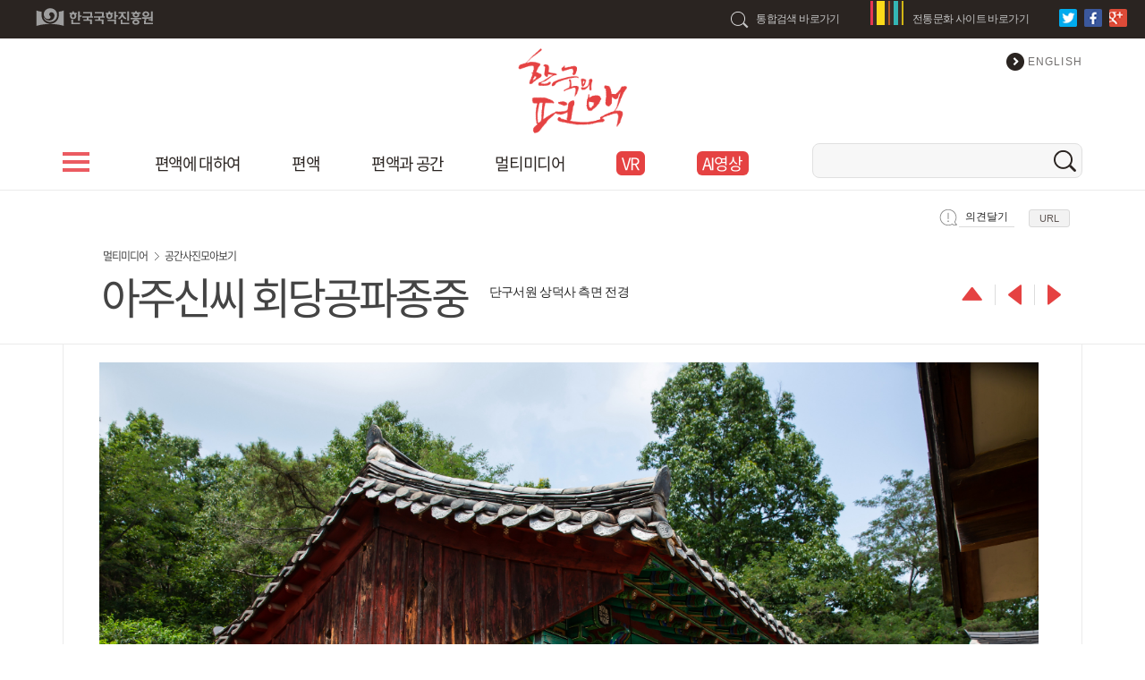

--- FILE ---
content_type: text/html; charset=UTF-8
request_url: https://pyeonaek.ugyo.net/pyeonaekfile/view?langCode=1&searchCondition=12&pyeonaekSiteCode=387&pyeonaekSeq=0&fileSeq=14&fileType=1&currPage=822
body_size: 36642
content:
<!DOCTYPE HTML>
<html lang="ko">
<head>
    <meta charset="utf-8">
    <meta content="ie=edge" http-equiv="x-ua-compatible">
    <title>한국의 편액</title>
    	<meta name="description" content="한국의 편액">
    <meta name="viewport" content="width=device-width,initial-scale=1.0,minimum-scale=1.0,maximum-scale=1.0,user-scalable=no">
	<meta name="format-detection" content="telephone=no" />
	<link rel="stylesheet" type="text/css" href="/resources/web/css/common.css">
	<link rel="stylesheet" type="text/css" href="/resources/web/css/fontface.css">
	<link rel="stylesheet" type="text/css" href="/resources/web/css/layout.css">
	<link rel="stylesheet" type="text/css" href="/resources/web/css/spc.css">
	<link rel="stylesheet" type="text/css" href="/resources/web/css/cnt.css">
	<link rel="stylesheet" type="text/css" href="/resources/web/css/remodal.css">
	<link rel="stylesheet" type="text/css" href="/resources/web/css/viewer.css">
	<link rel="stylesheet" media="screen,projection" href="/resources/web/css/ui.totop.css" />
	<script type="text/javascript" src="/resources/web/js/jquery-3.2.0.min.js"></script>
	<script type="text/javascript" src="/resources/web/js/jquery.heapbox-0.9.2.min.js"></script>
	<script type="text/javascript" src="/resources/web/js/masonry-docs.min.js"></script>
	<script type="text/javascript" src="/resources/web/js/layout.js"></script>
	<script type="text/javascript" src="/resources/web/js/spc.js"></script>
	<script type="text/javascript" src="/resources/web/js/cnt.js"></script>
	<script type="text/javascript" src="/resources/web/js/easing.js"></script>
	<script type="text/javascript" src="/resources/web/js/jquery.ui.totop.js"></script>
	<script type="text/javascript" src="/resources/web/js/remodal.js"></script>
	<script type="text/javascript" src="/resources/web/js/common.js"></script>
	<script type="text/javascript" src='/resources/web/js/viewer/relicViewer.js'></script>
	<script type="text/javascript" src='/resources/web/js/viewer/wheelzoom.js'></script>
	<script type="text/javascript" src='/resources/web/js/viewer/viewer.js'></script>
	<!--[if lt IE 9]>
	<script src="/resources/web/js/html5shiv.min.js"></script>
	<script src="/resources/web/js/respond.min.js"></script>
	<![endif]-->
	<script type="text/javascript">
		var __servletContextName = '';		
		$(document).ready(function() {	
			$().UItoTop({ easingType: 'easeOutQuart' });
		
		var cookies = document.cookie.split(';');
		var checkConCookie = false;
		
		if(cookies != null) {
			for(var i=0; i<cookies.length; i++) {
			    var cookie = cookies[i];
			    var cookieInfo = cookie.split('=');
			    var name = cookieInfo[0].trim();
			    if (name == "pyConStat") {
			        checkConCookie = true;
			    }
			}
		}
			
		if (!checkConCookie) {
		    var newCookie = "pyConStat=pyConStat; Max-Age=" + (12 * 60 * 60) + "; Path=/";
		    document.cookie = newCookie;		    
			$.ajax({
				url: "/connectionCount", 
				type: "POST",
				success: function(res) {
				},
				error: function(xhr, status, error) {
					console.log(status);
					console.log(error);
				}
				
			})
		};
	var pageViewUrl = "/insertPageStat";
	$.post(pageViewUrl, null, null, "json");
	
	});
	</script>
</head>
<body>
<!-- accessibility -->
<div id="accessibility"><a href="#container" >본문 바로가기</a><a href="#gnb" >주메뉴 바로가기</a></div>
<div id="wrap">
	<!-- header -->
	<div id="header">
		<!-- tm -->
		<div class="tm">
			<em><a href="http://www.koreastudy.or.kr" target="_blank"><img src="/resources/web/images/h_logo.png" alt="한국국학진흥원"/></a></em>
	        <ul>
	        	<li class="tm_v_srch"><a href="http://portal.ugyo.net" target="_blank">통합검색 바로가기</a></li>
	            <li class="tm_v_site"><a href="#self">전통문화 사이트 바로가기</a>
	                <div class="tm_v_site_menu">
	                    <ul>
							<li><a href="http://multi.ugyo.net" target="_blank">유교문화관</a></li>
							<li><a href="http://edu.ugyo.net" target="_blank">조선의 교육</a></li>
							<li><a href="http://form.ugyo.net" target="_blank">조선의 가례</a></li>
							<li><a href="http://life.ugyo.net" target="_blank">옛문서 생활사 박물관</a></li>
							<li><a href="http://saheng.ugyo.net" target="_blank">사행록 역사여행</a></li>
							<li><a href="http://hahoe.ugyo.net" target="_blank">안동 하회마을</a></li>
							<li><a href="http://hanok.ugyo.net" target="_blank">조선의 전통건축</a></li>
							<li><a href="http://story.ugyo.net" target="_blank">스토리 테마파크</a></li>
							<li><a href="http://mokpan.ugyo.net" target="_blank">목판 아카이브</a></li>
	                    </ul>
	                </div>
	            </li>
	            <li class="tm_v_sns">
					<a href="#self" onclick="link_twitter()" title="트위터 바로가기"><img src="/resources/web/images/ht_bt_tw.gif" alt="트위터"/></a>
					<a href="#self" onclick="link_facebook()" title="페이스북 바로가기"><img src="/resources/web/images/ht_bt_fb.gif" alt="페이스북"/></a>
					<a href="#self" onclick="link_google()" title="구글플러스 바로가기"><img src="/resources/web/images/ht_bt_gp.gif" alt="구글플러스"/></a>
	            </li>
	        </ul>
	        </div>
		<!--//tm -->	
		
		<!-- header_group -->
		<div class="header_group">
			<script>
	var contextPath = "";
	var langCode = '1'
</script>

<h1>
		<a href="/index?langCode=1"> <img
			src="/resources/web/images/h1_logo_main.png"
			alt="한국의 편액" />
		</a>
	</h1>
<!-- gnb -->
<nav id="gnb">
	<div class="gnb_wrap">
		<h2 class="skip">주메뉴영역</h2>
		<ul>
			<li class="m00"><a
				href="/index?langCode=1"><img
					src="/resources/web/images/gnb_allmenu.png"
					alt="전체메뉴" /></a> <!-- gnb_sub -->
				<div class="gnb_sub">
					<div class="box_wrap">
						<div class="box">
								<strong> 편액에 대하여</strong>
								<ul>
									<li><a href="/sitemenu/view?langCode=1&menuCode=7">
														편액의 개요</a></li>
											<li><a href="/sitemenu/view?langCode=1&menuCode=7">
														편액의 사용</a></li>
											<li><a href="/sitemenu/view?langCode=1&menuCode=7">
														편액의 재질과 형태</a></li>
											<li><a href="/sitemenu/view?langCode=1&menuCode=7">
														[한국의 편액] 해제</a></li>
											</ul>
							</div>
						<div class="box">
								<strong> 편액</strong>
								<ul>
									<li><a href="/pyeonaek/list?langCode=1&searchCondition=3">
														편액명별 보기</a></li>
											<li><a href="/pyeonaek/list?langCode=1&searchCondition=3">
														공간별 편액</a></li>
											<li><a href="/pyeonaek/list?langCode=1&searchCondition=3">
														서체별 편액</a></li>
											<li><a href="/pyeonaek/list?langCode=1&searchCondition=3">
														문중별 편액</a></li>
											<li><a href="/pyeonaek/list?langCode=1&searchCondition=3">
														지역별 편액</a></li>
											</ul>
							</div>
						<div class="box">
								<strong> 편액과 공간</strong>
								<ul>
									<li><a href="/pyeonaeksite/list?langCode=1&spacCode=1">
														주거공간</a></li>
											<li><a href="/pyeonaeksite/list?langCode=1&spacCode=1">
														교육공간</a></li>
											<li><a href="/pyeonaeksite/list?langCode=1&spacCode=1">
														수양공간</a></li>
											<li><a href="/pyeonaeksite/list?langCode=1&spacCode=1">
														추모공간</a></li>
											</ul>
							</div>
						<div class="box">
								<strong> 멀티미디어</strong>
								<ul>
									<li><a href="/pyeonaekfile/list?langCode=1&fileType=3">
														편액사진 모아보기</a></li>
											<li><a href="/pyeonaekfile/list?langCode=1&fileType=3">
														편액3D모아보기</a></li>
											<li><a href="/pyeonaekfile/list?langCode=1&fileType=3">
														공간사진모아보기</a></li>
											<li><a href="/pyeonaekfile/list?langCode=1&fileType=3">
														공간항공사진 모아보기</a></li>
											</ul>
							</div>
						<div class="box">
								<strong> VR</strong>
								<ul>
									<li><a href="popupVr(this, 'museum');">
														박물관</a></li>
											<li><a href="popupVr(this, 'museum');">
														도산서원</a></li>
											<li><a href="popupVr(this, 'museum');">
														교육공간</a></li>
											<li><a href="popupVr(this, 'museum');">
														진주정씨 우복종가</a></li>
											<li><a href="popupVr(this, 'museum');">
														표암화수회</a></li>
											<li><a href="popupVr(this, 'museum');">
														전시실</a></li>
											<li><a href="popupVr(this, 'museum');">
														성산이씨 응와종택</a></li>
											<li><a href="popupVr(this, 'museum');">
														연안김씨 만취당</a></li>
											<li><a href="popupVr(this, 'museum');">
														전시실2</a></li>
											</ul>
							</div>
						<div class="box">
								<strong> AI영상</strong>
								<ul>
									<li><a href="">AI영상</a></li>
										</ul>
							</div>
						</div>
				</div> <!--//gnb_sub --></li>

			<li class="m01">
						<a href="/sitemenu/view?langCode=1&menuCode=7">
									편액에 대하여</a>
							<div class="gnb_sub">
							<div class="box_wrap">
								<div class="box">
									<strong> 편액에 대하여</strong>
									<ul>
												<li>
													<a href="/sitemenu/view?langCode=1&menuCode=7">
																편액의 개요</a>
														</li>
										</ul>
									<ul>
												<li>
													<a href="/sitemenu/view?langCode=1&menuCode=8">
																편액의 사용</a>
														</li>
										</ul>
									<ul>
												<li>
													<a href="/sitemenu/view?langCode=1&menuCode=9">
																편액의 재질과 형태</a>
														</li>
										</ul>
									<ul>
												<li>
													<a href="/sitemenu/view?langCode=1&menuCode=10">
																[한국의 편액] 해제</a>
														</li>
										</ul>
									</div>
							</div>
						</div></li>
			<li class="m02">
						<a href="/pyeonaek/list?langCode=1&searchCondition=3">
									편액</a>
							<div class="gnb_sub">
							<div class="box_wrap">
								<div class="box">
									<strong> 편액</strong>
									<ul>
												<li>
													<a href="/pyeonaek/list?langCode=1&searchCondition=3">
																편액명별 보기</a>
														</li>
										</ul>
									<ul>
												<li>
													<a href="/pyeonaek/list?langCode=1&searchCondition=33">
																공간별 편액</a>
														</li>
										</ul>
									<ul>
												<li>
													<a href="/pyeonaek/list?langCode=1&searchCondition=36">
																서체별 편액</a>
														</li>
										</ul>
									<ul>
												<li>
													<a href="/pyeonaek/list?langCode=1&searchCondition=4">
																문중별 편액</a>
														</li>
										</ul>
									<ul>
												<li>
													<a href="/pyeonaek/list?langCode=1&searchCondition=31">
																지역별 편액</a>
														</li>
										</ul>
									</div>
							</div>
						</div></li>
			<li class="m03">
						<a href="/pyeonaeksite/list?langCode=1&spacCode=1">
									편액과 공간</a>
							<div class="gnb_sub">
							<div class="box_wrap">
								<div class="box">
									<strong> 편액과 공간</strong>
									<ul>
												<li>
													<a href="/pyeonaeksite/list?langCode=1&spacCode=1">
																주거공간</a>
														</li>
										</ul>
									<ul>
												<li>
													<a href="/pyeonaeksite/list?langCode=1&spacCode=2">
																교육공간</a>
														</li>
										</ul>
									<ul>
												<li>
													<a href="/pyeonaeksite/list?langCode=1&spacCode=3">
																수양공간</a>
														</li>
										</ul>
									<ul>
												<li>
													<a href="/pyeonaeksite/list?langCode=1&spacCode=4">
																추모공간</a>
														</li>
										</ul>
									</div>
							</div>
						</div></li>
			<li class="m04">
						<a href="/pyeonaekfile/list?langCode=1&fileType=3">
									멀티미디어</a>
							<div class="gnb_sub">
							<div class="box_wrap">
								<div class="box">
									<strong> 멀티미디어</strong>
									<ul>
												<li>
													<a href="/pyeonaekfile/list?langCode=1&fileType=3">
																편액사진 모아보기</a>
														</li>
										</ul>
									<ul>
												<li>
													<a href="/pyeonaeklink/list?langCode=1&searchCondition=13&linkCate=5">
																편액3D모아보기</a>
														</li>
										</ul>
									<ul>
												<li>
													<a href="/pyeonaekfile/list?langCode=1&fileType=1">
																공간사진모아보기</a>
														</li>
										</ul>
									<ul>
												<li>
													<a href="/pyeonaekfile/list?langCode=1&fileType=2">
																공간항공사진 모아보기</a>
														</li>
										</ul>
									</div>
							</div>
						</div></li>
			<li class="m05">
						<a href="popupVr(this, 'museum');">
									<span>VR</span>
										</a>
							<div class="gnb_sub">
							<div class="box_wrap">
								<div class="box">
									<strong> VR</strong>
									<ul>
												<li>
													<a href="#" onclick="popupVr(this, 'museum');">
																박물관</a>
														</li>
										</ul>
									<ul>
												<li>
													<a href="#" onclick="popupVr(this, 'dosan');">
																도산서원</a>
														</li>
										</ul>
									<ul>
												<li>
													<a href="#" onclick="popupVr(this, 'museum2');">
																교육공간</a>
														</li>
										</ul>
									<ul>
												<li>
													<a href="#" onclick="popupVr(this, 'ubok');">
																진주정씨 우복종가</a>
														</li>
										</ul>
									<ul>
												<li>
													<a href="#" onclick="popupVr(this, 'pyoam');">
																표암화수회</a>
														</li>
										</ul>
									<ul>
												<li>
													<a href="#" onclick="popupVr(this, 'museum3');">
																전시실</a>
														</li>
										</ul>
									<ul>
												<li>
													<a href="#" onclick="popupVr(this, 'vr-eungwa');">
																성산이씨 응와종택</a>
														</li>
										</ul>
									<ul>
												<li>
													<a href="#" onclick="popupVr(this, 'vr-manch');">
																연안김씨 만취당</a>
														</li>
										</ul>
									<ul>
												<li>
													<a href="#" onclick="popupVr(this, 'museum4');">
																전시실2</a>
														</li>
										</ul>
									</div>
							</div>
						</div></li>
			<li class="m06">
						<a href="/pyeonaekAIVideo">
									<span>
										AI영상</span>
								</a>
							<div class="gnb_sub">
							<div class="box_wrap">
								<div class="box">
									<strong> AI영상</strong>
									</div>
							</div>
						</div></li>
			</ul>
		<!--h_search-->
		<form name="topSearchForm" action="/search" method="post" onsubmit="return checkTopSearch()">
						<div class="h_search">
							<label for="h_search">search</label>
							<input type="text" name="searchKeyword" id="h_search" title="검색어를 입력하세요"/>
							<a href="#self" class="bt_srch" onclick="doCheckTopSearch()">검색</a>
						</div>
					</form>
					<!--//h_search-->
	</div>
</nav>
<!-- 2023.04.03 수정 PJH -->
	<a href="javascript:lang_tran( '2','12','','','','',
			'','','','' );" class="ht_eng">ENGLISH</a>
		</div>
		<!--//header_group -->		

		<!-- header_mo -->
		<div class="header_mo">
			<div class="bt_hm_gnb"><a href="#self"><img src="/resources/web/images/gnb_allmenu.png" alt="전체메뉴"/></a></div>
			<!--gnb_mo-->
			<div class="gnb_mo">
				<div class="t-bg"></div>
				<a href="#self" class="bt_close">닫기</a>
				<div class="menu">
					<ul>
					<!-- 2023.04.04 수정 PJH -->
					<li><a href="#self" >편액에 대하여<span class="arrow">서브메뉴열기</span></a>
								<ul>
									<!-- 2023.04.06 수정 PJH -->
									<li><a href="/sitemenu/view?langCode=1&menuCode=7">편액의 개요<span class="arrow">서브메뉴열기</span></a>
										</li>
									<!-- 2023.04.06 수정 PJH -->
									<li><a href="/sitemenu/view?langCode=1&menuCode=8">편액의 사용<span class="arrow">서브메뉴열기</span></a>
										</li>
									<!-- 2023.04.06 수정 PJH -->
									<li><a href="/sitemenu/view?langCode=1&menuCode=9">편액의 재질과 형태<span class="arrow">서브메뉴열기</span></a>
										</li>
									<!-- 2023.04.06 수정 PJH -->
									<li><a href="/sitemenu/view?langCode=1&menuCode=10">[한국의 편액] 해제<span class="arrow">서브메뉴열기</span></a>
										</li>
									</ul>
								</li>
						<li><a href="#self" >편액<span class="arrow">서브메뉴열기</span></a>
								<ul>
									<!-- 2023.04.06 수정 PJH -->
									<li><a href="/pyeonaek/list?langCode=1&searchCondition=3">편액명별 보기<span class="arrow">서브메뉴열기</span></a>
										</li>
									<!-- 2023.04.06 수정 PJH -->
									<li><a href="/pyeonaek/list?langCode=1&searchCondition=33">공간별 편액<span class="arrow">서브메뉴열기</span></a>
										</li>
									<!-- 2023.04.06 수정 PJH -->
									<li><a href="/pyeonaek/list?langCode=1&searchCondition=36">서체별 편액<span class="arrow">서브메뉴열기</span></a>
										</li>
									<!-- 2023.04.06 수정 PJH -->
									<li><a href="/pyeonaek/list?langCode=1&searchCondition=4">문중별 편액<span class="arrow">서브메뉴열기</span></a>
										</li>
									<!-- 2023.04.06 수정 PJH -->
									<li><a href="/pyeonaek/list?langCode=1&searchCondition=31">지역별 편액<span class="arrow">서브메뉴열기</span></a>
										</li>
									</ul>
								</li>
						<li><a href="#self" >편액과 공간<span class="arrow">서브메뉴열기</span></a>
								<ul>
									<!-- 2023.04.06 수정 PJH -->
									<li><a href="/pyeonaeksite/list?langCode=1&spacCode=1">주거공간<span class="arrow">서브메뉴열기</span></a>
										</li>
									<!-- 2023.04.06 수정 PJH -->
									<li><a href="/pyeonaeksite/list?langCode=1&spacCode=2">교육공간<span class="arrow">서브메뉴열기</span></a>
										</li>
									<!-- 2023.04.06 수정 PJH -->
									<li><a href="/pyeonaeksite/list?langCode=1&spacCode=3">수양공간<span class="arrow">서브메뉴열기</span></a>
										</li>
									<!-- 2023.04.06 수정 PJH -->
									<li><a href="/pyeonaeksite/list?langCode=1&spacCode=4">추모공간<span class="arrow">서브메뉴열기</span></a>
										</li>
									</ul>
								</li>
						<li><a href="#self" >멀티미디어<span class="arrow">서브메뉴열기</span></a>
								<ul>
									<!-- 2023.04.06 수정 PJH -->
									<li><a href="/pyeonaekfile/list?langCode=1&fileType=3">편액사진 모아보기<span class="arrow">서브메뉴열기</span></a>
										</li>
									<!-- 2023.04.06 수정 PJH -->
									<li><a href="/pyeonaeklink/list?langCode=1&searchCondition=13&linkCate=5">편액3D모아보기<span class="arrow">서브메뉴열기</span></a>
										</li>
									<!-- 2023.04.06 수정 PJH -->
									<li><a href="/pyeonaekfile/list?langCode=1&fileType=1">공간사진모아보기<span class="arrow">서브메뉴열기</span></a>
										</li>
									<!-- 2023.04.06 수정 PJH -->
									<li><a href="/pyeonaekfile/list?langCode=1&fileType=2">공간항공사진 모아보기<span class="arrow">서브메뉴열기</span></a>
										</li>
									</ul>
								</li>
						<li><a href="#self" >VR<span class="arrow">서브메뉴열기</span></a>
								<ul>
									<!-- 2023.04.06 수정 PJH -->
									<li><a href="popupVr(this, 'museum');">박물관<span class="arrow">서브메뉴열기</span></a>
										</li>
									<!-- 2023.04.06 수정 PJH -->
									<li><a href="popupVr(this, 'dosan');">도산서원<span class="arrow">서브메뉴열기</span></a>
										</li>
									<!-- 2023.04.06 수정 PJH -->
									<li><a href="popupVr(this, 'museum2');">교육공간<span class="arrow">서브메뉴열기</span></a>
										</li>
									<!-- 2023.04.06 수정 PJH -->
									<li><a href="popupVr(this, 'ubok');">진주정씨 우복종가<span class="arrow">서브메뉴열기</span></a>
										</li>
									<!-- 2023.04.06 수정 PJH -->
									<li><a href="popupVr(this, 'pyoam');">표암화수회<span class="arrow">서브메뉴열기</span></a>
										</li>
									<!-- 2023.04.06 수정 PJH -->
									<li><a href="popupVr(this, 'museum3');">전시실<span class="arrow">서브메뉴열기</span></a>
										</li>
									<!-- 2023.04.06 수정 PJH -->
									<li><a href="popupVr(this, 'vr-eungwa');">성산이씨 응와종택<span class="arrow">서브메뉴열기</span></a>
										</li>
									<!-- 2023.04.06 수정 PJH -->
									<li><a href="popupVr(this, 'vr-manch');">연안김씨 만취당<span class="arrow">서브메뉴열기</span></a>
										</li>
									<!-- 2023.04.06 수정 PJH -->
									<li><a href="popupVr(this, 'museum4');">전시실2<span class="arrow">서브메뉴열기</span></a>
										</li>
									</ul>
								</li>
						</ul>
				</div>
			</div>  
			<!--//gnb_mo-->	
			
			<h1><a href="/index?langCode=1"><img src="/resources/web/images/h1_logo_768.png" alt="한국의 편액"/></a></h1>
				<p class="bt_hm_srch"><a href="#self">검색</a></p>
				<!--h_search-->
				<form name="topSearchFormMo" action="/search" method="post" onsubmit="return checkTopSearchMo()">
				<div class="hm_search">
					<div class="wrap">					
						<label for="h_search">search</label>
						<input type="text" name="searchKeyword" id="h_search" title="검색어를 입력하세요"/>
						<a href="#self" class="bt_srch" onclick="doCheckTopSearchMo()">검색</a>
					</div>
				</div>
				</form>
				<!--//h_search-->
				
				<div class="bt_hm_sns"><a href="#self">SNS 공유하기</a></div>
				<div class="hm_sns">
					<div class="tm_v_sns_wrap">
						<a href="#self" onclick="link_twitter()" title="트위터 바로가기"><img src="/resources/web/images/ht_bt_tw.gif" alt="트위터"/></a>
						<a href="#self" onclick="link_facebook()" title="페이스북 바로가기"><img src="/resources/web/images/ht_bt_fb.gif" alt="페이스북"/></a>
						<a href="#self" onclick="link_google()" title="구글플러스 바로가기"><img src="/resources/web/images/ht_bt_gp.gif" alt="구글플러스"/></a>
					</div>
				</div>
			<div class="bt_hm_eng">			
				<a href="javascript:document.forms['search'].submit();">ENGLISH</a></div>	
				</div>
		<!--//header_mo -->
	</div>
	<!--//header -->

	<script type="text/javascript">	
var paramUrl = window.location.href;
$(document).ready(function() {	
	baseInit();
});

function insertUseStat() {
	var dir1 = "1";
	if (dir1 == '1') {
		dir1 ="한글"
	} else if (dir1 = '2') {
		dir1 ="영어"
	}
	var dir2 = $("ul.sv_loc").children().first().text().trim();
	var dir3 = $("ul.sv_loc").children().last().text().trim();
	//var dir3 = "";
	var dir4 = "아주신씨 회당공파종중(鵝洲申氏 悔堂公派宗中)";

	if (dir1 != "" && dir2 != "" && dir3 != "" && dir4 != "") {		
		var pageViewUrl = "/insertUseStat";
		$.post(pageViewUrl, {"dir1" : dir1, "dir2" : dir2, "dir3" : dir3, "dir4" : dir4}, null, "json");
	}
}
</script>

	<form name="search" method="post" action="view">
	<input type="hidden" name="pyeonaekSiteCode" value="387" />		
	<input type="hidden" name="pyeonaekSeq"  value="0" />	
	<input type="hidden" name="fileSeq"  value="14" />	
	<input type="hidden" name="fileType"  value="1" />	
	<input type="hidden" name="langCode" value="2"/><input type="hidden" name="searchCondition" />	
	<input type="hidden" name="spacCode" />
	<input type="hidden" name="areaCode" />	
	<input type="hidden" name="lettCode" />
	<input type="hidden" name="sourCode" />	
	<input type="hidden" name="ganaStart" />
	<input type="hidden" name="ganaEnd" />
	<input type="hidden" name="upperStart" />
	<input type="hidden" name="upperEnd" />
	</form>
	
	<!-- svArea -->
	<div class="svArea">
		<div class="wrap">
			<ul class="sv_loc">
				<li>멀티미디어</li>
				<li>
					공간사진모아보기</li>
			</ul>			
			<div class="sv_title">
				<h3>아주신씨 회당공파종중</h3>	
				<div class="sv_t_info">
				<!--
					<p>e005_1_1_014.jpg</p>
				-->
					<p>단구서원 상덕사 측면 전경</p>
				</div>			
			</div>
			<a href="#modal_opn" class="bt_opinion"><span>의견달기</span></a>
			<!-- 의견달기 팝업 -->
			<script type="text/javascript">

var pyeonaekcap;
var onloadCallback = function() {	
	pyeonaekcap = grecaptcha.render('pyeonaekcaptcha', {
		/*
			1. pyeonaek.ugyo.net      	: 6LcL7DcUAAAAAHjMP2pfZnX-sR7CIQvLgJk2XRBn
			2. pyeonaek.usimsoft.co.kr	: 6LeA6zcUAAAAANaA59uLCeo8DDCzVeOqoe8LrsFe
			3. localhost 	 			: 6LcVtCMUAAAAAGMcXUuPIN2hZ7zSGbNcnfWDDD1n
		*/
		'sitekey' : '6LcVtCMUAAAAAGMcXUuPIN2hZ7zSGbNcnfWDDD1n',
		'callback' : checkValue,
		'size' : 'invisible'
	});
};

var checkValue = function(response) {
	var frm = document.bbsForm;	
	if(confirm("의견을 보내시겠습니까?")){		 
		if(frm.userMail.value.trim() == ''){
			alert("이메일을 입력해주세요.");
			grecaptcha.reset(pyeonaekcap);
			frm.userMail.focus();
			return false;
		}else{
			if(!validateEmail(frm.userMail.value)){
				alert("올바른 이메일을 입력해주세요.");
				grecaptcha.reset(pyeonaekcap);
				frm.userMail.focus();
				return false;
			}
		}		
		if(frm.userName.value.trim() == ''){
			alert("이름을 입력해주세요.");
			grecaptcha.reset(pyeonaekcap);
			frm.userName.focus();
			return false;
		}
		if(frm.titles.value.trim() == ''){
			alert("제목을 입력해주세요.");
			grecaptcha.reset(pyeonaekcap);
			frm.titles.focus();
			return false;
		}
		if(frm.contents.value.trim() == ''){
			alert("의견을 입력해주세요.");
			grecaptcha.reset(pyeonaekcap);
			frm.contents.focus();
			return false;
		}
		if(frm.bbsUrl.value.trim() == ''){
			alert("URL 입력해주세요.");
			grecaptcha.reset(pyeonaekcap);
			frm.bbsUrl.focus();
			return false;
		}
		frm.action = "/idea/popup/insertProcess";
		frm.submit();
	}else return false;				
}

//이메일 체크
function validateEmail(email) {
	var re = /^([\w-]+(?:\.[\w-]+)*)@((?:[\w-]+\.)*\w[\w-]{0,66})\.([a-z]{2,6}(?:\.[a-z]{2})?)$/i;
	return re.test(email);
}
//length check
function fnCheckLength(uid, name, lcnt){	
	if(((48 <= event.keyCode) && (event.keyCode <= 57)) || (event.keyCode ==8)){ 
		event.returnValue = true;
	}else{
		var UID = document.getElementById(uid).value;			 
		if(UID.length >= lcnt){
			alert(name+"은 "+lcnt+"자를 넘을 수 없습니다.");
			return false;
		}
	}		 
}

function bbsDataDetailReset() {
	document.getElementById('bbsForm').reset();	
}

</script>

		<!-- 의견달기 팝업 -->
	    <div class="remodal pfopn" data-remodal-id="modal_opn" role="dialog">
	    <form name="bbsForm" id="bbsForm" method="post" action="/idea/popup/insertProcess">
		<input type="hidden" name="bbsCode" value="0" />
		<input type="hidden" name="bbsSeq" value="0" />
		<input type="hidden" name="reffSeq" value="0" />
		<input type="hidden" name="reffStep" value="0" />
		<input type="hidden" name="reffDepth" value="0" />
		<input type="hidden" name="htmlUse" value="Y" />
		<input type="hidden" name="userId" value="anonymous" /><!-- 본인인증 값으로 처리 -->
		<input type="hidden" name="userPswd" value="" />
		<input type="hidden" name="userPhone" value="" /><!-- 접수상태로 처리 -->		
		<input type="hidden" name="searchCondition"	value="12" />
		<input type="hidden" name="bbsUrl" value="/pyeonaekfile/view?pyeonaekSiteCode=387&pyeonaekSeq=0&fileSeq=14&listSize=8&pageSize=10&searchCondition=12&orderBy=ASC&langCode=1&fileType=1" />
		<input type="hidden" name="langCode" value="1" />
		
	        <button data-remodal-action="close" class="remodal-close" aria-label="Close"></button>
	        <div id="modal1Desc">
				<div id="pf_opn">
					<strong class="tit">의견달기</strong>
					<div class="dsc">
						
							이용자의 의견을 받고 있습니다.<br /> 
							사이트 자료 중 잘못된 정보를 발견하거나 불편한 사항이 있을 경우 알려주십시오. <br /> 
							이용자의 참여가 사이트 품질 향상에 큰 도움이 됩니다.
						</div>
					<table id="bbsDataDetail">
						<colgroup>
							<col width="12%"/><col width="38%"/><col width="12%"/><col width="38%"/>
						</colgroup>
						<tr>
							<th class="pf_h_loc">
								자료명</th>
							<td colspan="3" class="pf_d_loc">아주신씨 회당공파종중(鵝洲申氏 悔堂公派宗中) : <a href="javascript:copyUrl();" class="bt_url">URL</a></td>
						</tr>
						<tr>
							<th>
								이름</th>
							<td><input class="pfname" type="text" name="userName" id="userName" value="" placeholder="이름"  maxlength="20" onkeydown="fnCheckLength('userName','이름','20');" /></td>
							<th>
								이메일</th>
							<td><input class="pfemail" type="text" name="userMail" id="userMail" value="" placeholder="이메일"  maxlength="50" onkeydown="fnCheckLength('userMail','이메일','50');" /></td>
						</tr>
						<tr>
							<th>
								제목</th>
							<td colspan="3"><input class="pfsbj" type="text" name="titles" id="titles" value="" placeholder="제목"  maxlength="100" onkeydown="fnCheckLength('titles','제목','100');" /></td>
						</tr>
						<tr>
							<th>
								의견</th>
							<td colspan="3"><textarea placeholder="의견" name="contents" id="contents" maxlength="1000" onkeydown="fnCheckLength('contents','의견','1000');" ></textarea></td>
						</tr>
					</table>
					<div class="btnarea">
						<a href="javascript:void checkValue();" class="pnt">
							의견보내기</a>
						<!-- <a href="javascript:document.bbsDataDetail.reset();"> -->
						<a href="javascript:void bbsDataDetailReset();">
						초기화</a>
						<div id="pyeonaekcaptcha"></div>
					</div>
				</div>
			</div>
		</form>	
		</div>
		<!-- 의견달기 팝업 -->
		<script src="https://www.google.com/recaptcha/api.js?onload=onloadCallback&render=explicit" async defer></script>
		
		
<!-- 의견달기 팝업 -->
			
			<a href="javascript:copyUrl();" class="bt_url">URL</a>
			
			<!-- 페이지 이동 버튼-->
			<div class="btn_cnt_page">
				<!-- 2023.02.07 수정 PJH -->
				<a href="list?currPage=822&&listSize=8&pageSize=10&searchCondition=12&orderBy=ASC&langCode=1&fileType=1"><img src="/resources/web/images/bt_cp_list.png " alt="목록"/></a>				
			<!-- 2023.02.07 수정 PJH -->
				<a href="view?pyeonaekSiteCode=387&pyeonaekSeq=0&fileSeq=13&currPage=822&&listSize=8&pageSize=10&searchCondition=12&orderBy=ASC&langCode=1&fileType=1 " onclick="insertUseStat();"><img src="/resources/web/images/bt_cp_prev.png " alt="이전 기사"/></a>
			<!-- 2023.02.07 수정 PJH -->
				<a href="view?pyeonaekSiteCode=387&pyeonaekSeq=0&fileSeq=15&currPage=822&&listSize=8&pageSize=10&searchCondition=12&orderBy=ASC&langCode=1&fileType=1 " onclick="insertUseStat();"><img src="/resources/web/images/bt_cp_next.png" alt="다음 기사"/></a>
			</div>		
			<!--//페이지 이동 버튼-->
		</div>
	</div>
	<!--//svArea-->
	
	<!-- container -->
	<div id="container">
		<div class="wrap">
			<!-- mtmcArea -->
			<div id="mtmcArea">
				<!-- mt_moa_area -->
				<div class="mt_moa_area">
					<!-- iv_wrap -->
					<div class="iv_wrap">
						<div class="ph">
							<div class="wrap">
								<span class="imageViewArea" id="viewArea"></span>
							</div>
						</div>
					</div>
					<!--//iv_wrap -->
					<!-- tif_wrap -->
					<div class="tif_wrap">
						<div class="wrap">
							<strong class="sbj">
							공간명 : 아주신씨 회당공파종중(鵝洲申氏 悔堂公派宗中) / 편액명 :  / 파일명 : e005_1_1_014.jpg</strong>
							<div class="side">
								<div class="btns">
									<a href="#self" class="bt_z" onclick="relicViewer.wheelZoom.magnifyZoomIn()">확대</a>
									<a href="#self" class="bt_m" onclick="relicViewer.wheelZoom.magnifyZoomOut()">축소</a>
									<a href="/download?logicalName=e005_1_1_014.jpg&amp;physicalName=%2fservice%2fe005_1_1_014.jpg" target="_blank" title="e005_1_1_014.jpg 다운로드" class="bt_d">다운로드						
										다운로드</a>
									</div>
								<p class="bt_link">
								<span>
									<a href="/pyeonaeksite/view?langCode=1&pyeonaekSiteCode=387 ">관련공간보기</a>
									</span>
								</p>
							</div>
						</div>
					</div>
					
					<!--//tif_wrap -->
					<!-- th_slider -->
					<div class="th_slider" style="display:none;">
						<div class="th_mask" id="thumb_list">
							<ul>
								<li class="slideImage">
								<a href="#self" title="이미지보기"><img src="/data/service/e005_1_1_014.jpg" alt="단구서원 상덕사 측면 전경"/></a>
								</li>
							</ul>
						</div>
						<a href="#self" class="bt_th_prev">이전 이미지로</a>
						<a href="#self" class="bt_th_next">다음 이미지로</a>
					</div>
					<!--//th_slider -->					
				</div>
				<!--//mt_moa_area -->
			</div>
			<!--//mtmcArea -->
		</div>
	</div>
	<!--//container --><!--footer-->
    <div id="footer"> 
       <!-- Global site tag (gtag.js) - Google Analytics -->
<script async src="https://www.googletagmanager.com/gtag/js?id=UA-30118014-20"></script>
<script>
  window.dataLayer = window.dataLayer || [];
  function gtag(){dataLayer.push(arguments);}
  gtag('js', new Date());
  gtag('config', 'UA-30118014-20');
</script>
	<div id="footer"> 
        <div class="wrap">
            <div class="logo"><a href="http://www.koreastudy.or.kr"><img src="/resources/web/images/ft_logo.gif" alt="한국국학진흥원" /></a></div>
            <div class="info">
            	<div class="if_tx">
	                <address> 36605 경상북도 안동시 도산면 퇴계로 1997 대표전화 : 054)851-7000</address>
	                <p>COPYRIGHT 2013 ADVANCED CENTER FOR KOREAN STUDIES. ALL RIGHTS RESERVED</p>
	            </div>
	            <div class="cp_open" title="출처표시, 상업용금지, 변경금지"><a href="https://www.kogl.or.kr/info/license.do" target="_blank"><img src="/resources/web/images/ft_open.gif" alt=""/></a></div>
            </div>
            <div class="re-site">
                <p class="re-site-sel"><a href="#self"><span>관련사이트 바로가기</span></a></p>
                <div class="re-site-list">
                    <ul>
                        <li><a href="http://www.kado.or.kr/" target="blink" title="한국정보문화진흥원 새창열림">한국정보문화진흥원</a></li>
						<li><a href="https://www.data.go.kr/" target="blink" title="공공데이터포털 새창열림">공공데이터포털</a></li>
						<li><a href="http://www.koreanhistory.or.kr/" target="blink" title="한국역사정보통합시스템 새창열림">한국역사정보통합시스템</a></li>
                    </ul>
                </div>
            </div>
        </div>
    </div>
    </div>
    <!--//footer--> 
</div>
</body>
</html>

--- FILE ---
content_type: text/css;charset=UTF-8
request_url: https://pyeonaek.ugyo.net/resources/web/css/common.css
body_size: 5225
content:
@charset "utf-8";

html, body, div, span, applet, object, iframe,
h1, h2, h3, h4, h5, h6, p, blockquote, pre,
a, abbr, acronym, address, big, cite, code,
del, dfn, em, img, ins, kbd, q, s, samp,
small, strike, strong, sub, sup, tt, var,
b, u, i, center,
dl, dt, dd, ol, ul, li,
fieldset, form, label, legend,
table, caption, tbody, tfoot, thead, tr, th, td,
article, aside, canvas, details, embed, 
figure, figcaption, footer, header, hgroup, 
menu, nav, output, ruby, section, summary, time, mark, audio, video {margin:0; padding:0; border:0 none; font-family:'Malgun Gothic', 'Nanum Gothic', '새굴림', 'New Gulim', Sans-serif; font-size:12px; font-weight:400; color:#222;}

html, body {height:100%; -webkit-text-size-adjust:none; -moz-text-size-adjust:none; -ms-text-size-adjust:none;}
body {word-break:keep-all; *word-break:break-all; -ms-word-break:break-all;}

img {/*width:auto;*/ max-width:100%; height:auto;}
a {background-color:transparent;} 
a:link, a:visited {color:#333; text-decoration:none; cursor:pointer;}
a:hover {text-decoration:underline;}
a:hover, a:active {color:#333; cursor:pointer; outline: 0;}

/* HTML5 display-role reset for older browsers */
article, aside, details, figcaption, figure, 
footer, header, hgroup, menu, nav, section {display:block;}

audio, canvas, progress, video {display:inline-block; vertical-align:baseline;} 
audio:not([controls]) { display: none; height: 0; }
embed, object, video{ min-width:100%;min-height:100%; }
/*
[hidden], template { display: none; } 
abbr[title] { border-bottom: 1px dotted; } 

mark { background: #ff0; color: #000; } 
small { font-size: 80%; } 
sub, sup { font-size: 60%; line-height: 0; position: relative; vertical-align: baseline; } 
sup { top: -0.5em; } 
sub { bottom: -0.25em; } 
*/
menu, ol, ul, li, dl, dt, dd {list-style:none;}
dt {display:block;}
blockquote, q {quotes:none;}
blockquote:before, blockquote:after, q:before, q:after {content: ''; content: none;}
table {width:100%; border:0 none; border-collapse:collapse; border-spacing:0;}
td, th {padding:0; font-weight:normal; word-break:normal;} 

b, strong {font-weight:bold;} 
i, em, u, cite, address, caption, cite, code, dfn, em, var {font-style:normal; font-weight:normal}

button, input, optgroup, select, textarea {margin: 0; font-size:100%; vertical-align:middle; /*color: inherit; font: inherit;*/} 
button {overflow:visible; border:0 none; background-color:transparent; cursor:pointer} 
button * {position:relative;}
button, select {text-transform: none;} 
button, html input[type="button"], input[type="reset"], input[type="submit"],input[type='file'] {-webkit-appearance:button;  border-radius:0, cursor:pointer;} 
button[disabled], html input[disabled] {cursor:default;} 
button::-moz-focus-inner, input::-moz-focus-inner {border:0; padding:0;} 
button img {left:-3px; *left:auto;}

input {font-size:100%; vertical-align:middle} 
input[type="checkbox"], input[type="radio"]{box-sizing:border-box; padding:0;} 
input:checked[type='checkbox'] {background-color:#666; -webkit-appearance:checkbox} 
input[type="number"]::-webkit-inner-spin-button, input[type="number"]::-webkit-outer-spin-button {height:auto;} 
input[type="search"]::-webkit-search-cancel-button, input[type="search"]::-webkit-search-decoration {-webkit-appearance:none;}
input[type='text'], input[type='password'], input[type='submit'], input[type='search'] {-webkit-appearance:none; border-radius:0} 

/*
input[type=checkbox] { margin:0 3px 0 0; padding:0; *margin:-3px 0 0 -3px; vertical-align:middle; *vertical-align:-3px; }
input[type=radio] { margin:0 3px 0 0; padding:0; *margin:-3px 0 0 -3px; vertical-align:middle; *vertical-align:-3px; }
*/
fieldset {border:0 none;}
label {vertical-align:middle; cursor:pointer; /*text-indent:-9999px; position:absolute; top:0; overflow:hidden;*/}
legend, caption, hr, figcaption {display:none;}
legend {*width:0;}
textarea {overflow:auto; resize:none; } 
optgroup {font-weight:bold;} 
option {padding-right:6px;}



/* hidden type */
.skip {position:absolute;top:0;height:0;font-size:0;}

/* skip Navi */
#accessibility {position:absolute; z-index:200; left:0; top:0; width:100% }
#accessibility a {display:block; width:1px; height:1px; margin-bottom:-1px; overflow:hidden; text-align:center; color:#222; font-size:16px; }/**/
#accessibility a:focus, #accessibility a:active {width:100%; height:auto; padding:9px 0; background:#ffc600; }/**/

/*
#accessibility {display:none; position:absolute;top:-66px;left:0;z-index:999999}
#accessibility a{display:block;padding:5px 0;text-align:center;line-height:21px;}
#accessibility a:link,
#accessibility a:visited{background-color:#d51c36;color:#fff;}
#accessibility a:hover,
#accessibility a:active,
#accessibility a:focus{color:#777;text-decoration:underline;}
*/
.clearfix {/*width:100%;*/}
.clearfix:after {content:"";display:block;visibility:hidden;clear:both;}

.ellip {white-space:nowrap; overflow:hidden; text-overflow:ellipsis; -o-text-overflow:ellipsis; -ms-text-overflow:ellipsis;}
.blind {position:absolute; top:0; left:0; width:0; height:0; font-size:0; line-height:0; overflow:hidden; visibility:hidden;}

--- FILE ---
content_type: text/css;charset=UTF-8
request_url: https://pyeonaek.ugyo.net/resources/web/css/fontface.css
body_size: 2615
content:
@charset "utf-8";

@font-face {
  font-family:'NotoSans';
  font-style: normal;
  font-weight: 200;
  src: local('Noto Sans Light'), local('Noto Sans Light'), local('Noto Sans Light');
  src: url('font/NotoSans-Light.eot');
  src: url('font/NotoSans-Light.eot?#iefix') format('embedded-opentype'),
       url('font/NotoSans-Light.woff') format('woff'),
       url('font/NotoSans-Light.ttf') format('truetype');
}
@font-face {
  font-family:'NotoSans';
  font-style: normal;
  font-weight: 300;
  src: local('Noto Sans DemiLight'), local('Noto Sans DemiLight'), local('Noto Sans DemiLight');
  src: url('font/NotoSans-DemiLight.eot');
  src: url('font/NotoSans-DemiLight.eot?#iefix') format('embedded-opentype'),
       url('font/NotoSans-DemiLight.woff') format('woff'),
       url('font/NotoSans-DemiLight.ttf') format('truetype');
}
@font-face {
  font-family:'NotoSans';
  font-style: normal;
  font-weight: 400;
  src: local('Noto Sans Regular'), local('Noto Sans Regular'), local('Noto Sans Regular');
  src: url('font/NotoSans-Regular.eot');
  src: url('font/NotoSans-Regular.eot?#iefix') format('embedded-opentype'),
       url('font/NotoSans-Regular.woff') format('woff'),
       url('font/NotoSans-Regular.ttf') format('truetype');
}
@font-face {
  font-family:'NotoSans';
  font-style: normal;
  font-weight: 500;
  src: local('Noto Sans Medium'), local('Noto Sans Medium'), local('Noto Sans Medium');
  src: url('font/NotoSans-Medium.eot');
  src: url('font/NotoSans-Medium.eot?#iefix') format('embedded-opentype'),
       url('font/NotoSans-Medium.woff') format('woff'),
       url('font/NotoSans-Medium.ttf') format('truetype');
}

@import url(//fonts.googleapis.com/earlyaccess/nanumgothic.css) /*font-family: 'Nanum Gothic'*/;

@font-face {
  font-family:'NanumMyeongjo';
  font-style: normal;
  font-weight: 400;
  src: local('NanumMyeongjo Regular'), local('NanumMyeongjo Regular'), local('NanumMyeongjo Regular');
  src: url('font/NanumMyeongjo-Regular.eot');
  src: url('font/NanumMyeongjo-Regular?#iefix') format('embedded-opentype'),
       url('font/NanumMyeongjo-Regular.woff') format('woff'),
       url('font/NanumMyeongjo-Regular.ttf') format('truetype');
}      
@font-face {
  font-family:'YetHangul';
  font-style: normal;
  font-weight: 400;
  src: local('YetHangul'), local('YetHangul'), local('YetHangul');
  src: url('font/NanumBarunGothic-YetHangul.eot');
  src: url('font/NanumBarunGothic-YetHangul.eot?#iefix') format('embedded-opentype'),
       url('font/NanumBarunGothic-YetHangul.woff') format('woff'),
       url('font/NanumBarunGothic-YetHangul.ttf') format('truetype');
}


--- FILE ---
content_type: text/css;charset=UTF-8
request_url: https://pyeonaek.ugyo.net/resources/web/css/layout.css
body_size: 18697
content:
@charset "utf-8";

#wrap {height:100%;}

#header {position:relative; padding-top:43px; z-index:200;}

.tm {position:absolute; top:0; left:0; width:100%; height:43px; line-height:43px; background:#2a2421; *zoom:1;}
.tm:after {content:"";display:block;visibility:hidden;clear:both;}
.tm>em {position:absolute; top:4px; left:40px;}
.tm>em>a {display:block;}
.tm>ul {float:right;}
.tm>ul>li {float:left;}
.tm>ul>li>a {color:#c4c4c4; font-size:12px; letter-spacing:-0.05em;}
.tm .tm_v_srch {padding-left:29px; margin-right:34px; background:url(../images/tm_ico_srch.png) no-repeat 0 12px;}
.tm .tm_v_site {position:relative; z-index:10; padding-left:47px; margin-right:34px; background:url(../images/tm_bg_link.gif) no-repeat 0 1px;}
.tm .tm_v_site_menu {display:none; position:absolute; top:43px; left:0; width:170px; padding:0 16px 0 16px; background:#2a2421;}
.tm .tm_v_site_menu>ul>li {padding:0 0 0 25px; line-height:34px; color:#fff; border-top:1px solid #59514e;}
.tm .tm_v_site_menu>ul>li>a {color:#c4c4c4; font-size:12px;}
.tm .tm_v_site:hover .tm_v_site_menu {display:block;}
.tm .tm_v_sns {padding-top:10px; margin-right:15px; line-height:0 !important;}
.tm .tm_v_sns > a {display:inline-block; padding-right:5px;}

.header_group {position:relative; max-width:1140px; margin:0 auto;}
.header_group>h1 {width:122px; height:95px; margin:0 auto; padding-top:11px;}

#gnb {position:relative;}
.gnb_wrap {position:relative; max-width:1240px; margin:0 auto;}
.gnb_wrap>ul { margin-left:-15px; *zoom:1;}
.gnb_wrap>ul:after {content:"";display:block;visibility:hidden;clear:both;}
.gnb_wrap>ul>li {float:left; margin-left:5%; vertical-align:top;}
.gnb_wrap>ul>li>a {position:relative; height:43px; padding-top:20px; display:inline-block; vertical-align:top; line-height:normal; color:#2a2421; font-size:18px; font-family:'NotoSans'; font-weight:400; letter-spacing:-0.08em; text-decoration:none;}

.gnb_wrap>ul>li.m00 {width:60px; margin-left:0;}
.gnb_wrap>ul>li.m00>a {display:block;  height:63px;  padding-top:0; text-indent:-99999px; background:url('../images/gnb_allmenu.png') no-repeat center;}
.gnb_wrap>ul>li.m00>a.on {background:#eb5b61 url('../images/gnb_allmenu_on.png') no-repeat center;}
.gnb_wrap>ul>li.m01 {margin-left:5.0%;}
.gnb_wrap>ul>li.m05>a>span {display:inline-block; padding:0 8px 0 6px; text-align:center; color:#fff; font-size:18px; font-family:'NotoSans'; font-weight:400; letter-spacing:-0.08em; background:#e54242; border-radius:6px;}
.gnb_wrap>ul>li.m06>a>span {display:inline-block; padding:0 8px 0 6px; text-align:center; color:#fff; font-size:18px; font-family:'NotoSans'; font-weight:400; letter-spacing:-0.08em; background:#e54242; border-radius:6px;}

.gnb_wrap .gnb_sub {display:none;}

.gnb_sub {position:absolute; top:60px; left:0; z-index:20; padding:0 0 32px 0; border-top:3px solid #eb5b61; border-bottom:3px solid #eb5b61; box-sizing:border-box; background:#fff; -webkit-box-shadow: 1px 3px 16px 1px rgba(0, 0, 0,0.2); -moz-box-shadow: 1px 3px 16px 1px rgba(0, 0, 0,0.2); box-shadow: 1px 3px 16px 1px rgba(0, 0, 0,0.2);}
.gnb_sub .box_wrap {padding:0 14px;}
.gnb_sub .box>strong {display:block; padding:20px 0 16px 9px; text-align:left; font-family:'NotoSans'; font-weight:400; font-size:16px; color:#000; letter-spacing:-0.06em; border-bottom:1px solid #e6e6e6;}
.gnb_sub .box>ul {padding-top:8px;}
.gnb_sub .box>ul>li>a {display:block; padding:8px 0 8px 26px; text-align:left; font-family:'NotoSans'; font-weight:400; font-size:14px; color:#5c5c5c; background:url(../images/blt_gnb_sub.png) no-repeat 11px 15px;}
.gnb_sub .box>ul>li>a:hover {text-decoration:none; background-color:#efefef;}

.gnb_wrap>ul>li.on { border-bottom:#eb5b61 4px solid;}
.gnb_wrap>ul>li.m00 .gnb_sub {top:63px; left:-15px; width:100%; border-top:none;}
.gnb_wrap>ul>li.m00 .gnb_sub .box_wrap {padding:0 25px; *zoom:1;}
.gnb_wrap>ul>li.m00 .gnb_sub .box_wrap:after {content:"";display:block;visibility:hidden;clear:both;}
.gnb_wrap>ul>li.m00 .gnb_sub .box {float:left; width:18%; margin:0 1%;}

.gnb_wrap>ul>li.m01 .gnb_sub {left:60px; width:16%;}
.gnb_wrap>ul>li.m02 .gnb_sub {left:215px; width:14%;}
.gnb_wrap>ul>li.m03 .gnb_sub {left:354px; width:14%;}
.gnb_wrap>ul>li.m04 .gnb_sub {left:500px; width:17%;}
.gnb_wrap>ul>li.m05 .gnb_sub {left:550px; width:14%;}/*171206*/
.gnb_wrap>ul>li.m06 .gnb_sub {left:700px; width:14%;}/*20251203*/

.h_search {position:absolute; top:11px; right:0; width:300px; height:37px; background:#f7f7f7; border:1px solid #e0e0e0; border-radius:8px;}
.h_search input[type="text"] {width:240px; height:29px; padding:4px 8px; margin:0; font-size:16px; font-weight:300; color:#444; letter-spacing:0; border:none; background:none;}
.h_search a.bt_srch {position:absolute; top:0; right:0; display:block; width:37px; height:100%; text-indent:-9999px; background:url(../images/tm_ico_hsrch.png) no-repeat center;}
.h_search label {display:none;}

.ht_eng {position:absolute; top:16px; right:0; height:21px; line-height:1.8; padding-left:24px; font-family:'arial'; font-size:12px; color:#716e6d !important; letter-spacing:0.1em; background:url('../images/blt_lgg.png') no-repeat;}


/*header mobile*/
.header_mo {display:none; position:absolute; top:0; left:0; width:100%; height:43px; background:#372d29; z-index:100; *zoom:1;}
.header_mo h1 {text-align:center;}
.header_mo h1>a {display:inline-block; margin-top:6px;}

.header_mo .bt_hm_gnb {z-index:100; position:absolute; top:0; left:7px; width:35px; height:43px;}
.header_mo .bt_hm_gnb>a {display:block; height:100%; text-indent:-99999px; background:url('../images/hm_allmenu.gif') no-repeat center;}

.header_mo .bt_hm_srch {z-index:100; position:absolute; top:0; left:42px; width:37px; height:43px;}
.header_mo .bt_hm_srch>a {display:block; height:100%; text-indent:-9999px; background:url('../images/hm_ico_hsrch.png') no-repeat center;}

.header_mo .bt_hm_sns {z-index:100; position:absolute; top:0; right:40px; width:34px; height:43px;}
.header_mo .bt_hm_sns>a {display:block; width:24px; height:24px; margin:9px 5px 0 5px; text-indent:-99999px; border-radius:24px; background:#a1938d url('../images/ico_hm_sns.png') no-repeat 4px 6px;}

.header_mo .bt_hm_eng {position:absolute; top:0; right:6px; width:34px; height:43px;}
.header_mo .bt_hm_eng>a {display:block; width:24px; height:24px; margin:9px 5px 0 5px; text-indent:-99999px; border-radius:24px; background:#a1938d url('../images/ico_hm_eng.png') no-repeat 3px 8px;}

.hm_search {display:none; z-index:100; position:absolute; top:43px; left:0; right:0; padding:0 3px 3px 3px; background:#382d2b; border-bottom:#666 1px solid;}/**/
.hm_search>.wrap {position:relative; width:100%; height:36px; background:#fff;}
.hm_search input[type="text"] {width:89%; height:36px; margin:0; padding:0 3%; font-size:16px; font-weight:300; color:#666; letter-spacing:0; border:none; background:none;}
.hm_search a.bt_srch {position:absolute; top:0; right:0; display:block; width:5%; height:36px; text-indent:-9999px; background: url(../images/hm_ico_hsrch.png) no-repeat center;}
.hm_search label {display:none;}

.header_mo .hm_sns {display:none; z-index:100; position:absolute; top:43px; left:0; right:0; padding:8px 13px 11px 13px; text-align:right; background:#4f4744; border-bottom:#666 1px solid;}/**/

.gnb_mo {display:none; z-index:100; position:absolute; top:43px; left:0; width:100%;}
.gnb_mo .t-bg {position:absolute; top:0; left:0; width:100%; height:100%; background:rgba(42,36,33,0.8);}
.gnb_mo .bt_close {position:absolute; top:0; right:0; width:42px; height:42px; display:block; text-indent:-9999px; background:url(../images/bt_gnb_mo_close.gif) no-repeat 0 0; }
.gnb_mo .menu {position:relative; min-height:100%; margin-right:42px; background:#241f1d; }
.gnb_mo .menu ul li {position:relative;}
.gnb_mo .menu ul ul {display:none;}
.gnb_mo .menu ul li.on>ul {display:block;}
.gnb_mo .menu ul li a {display:block; line-height:17px; font-family:'NotoSans'; font-weight:300; font-size:14px; padding:11px 65px 11px 35px; border-bottom:1px solid #342f2d; color:#fff;}
.gnb_mo .menu ul li span.arrow {position:absolute; top:0; right:0; width:55px; height:39px; padding:0; margin:0; border:0; background:url(../images/ic_gnb_mo_open.png) no-repeat center 15px; text-indent:-9999px; z-index:1;}
.gnb_mo .menu ul li a:hover {text-decoration:none;}
.gnb_mo>.menu>ul>li>a {font-size:15px; line-height:19px;}
.gnb_mo>.menu>ul>li>a>span.arrow {height:41px; background:url(../images/ic_gnb_mo_open.png) no-repeat center 16px;}
.gnb_mo>.menu>ul li.on>a>span.arrow {background:url(../images/ic_gnb_mo_close.png) no-repeat center 16px; }
.gnb_mo .menu ul li li a {color:#d9d9d9; background:#413b38; padding-left:48px; border-bottom:1px solid #5a5451;}
.gnb_mo .menu ul li li li a {color:#ccc; background:#5a504a; padding-left:60px;  border-bottom:1px solid #746a64;}
.gnb_mo .menu ul li li li li a {color:#e9e9e9; background:#6b5f59; padding-left:72px; border-bottom:1px solid #857871;}
.gnb_mo .menu ul li li li li li a {color:#fff; background:#7e726a; padding-left:84px;  border-bottom:1px solid #978b83;}


/*container*/
#container {position:relative;}
#container>.wrap {max-width:1138px; margin:0 auto; height:100%; border-left:1px solid #ebebeb; border-right:1px solid #ebebeb;}

/**/
.sub_visual .sv_loc {margin-bottom:4px; *zoom:1;}
.sub_visual .sv_loc:after {content:"";display:block;visibility:hidden;clear:both;}
.sub_visual .sv_loc li {float:left; padding-left:11px; padding-right:8px; color:#fff; font-family:'NotoSans'; font-weight:200; font-size:16px; letter-spacing:-0.08em; background:url('../images/ico_sv_loc.gif') no-repeat left 8px;}
.sub_visual .sv_loc li:first-child {padding-left:0; background:none;}

.sub_visual .sv_title {padding-left:0; *zoom:1;}
.sub_visual .sv_title:after {content:"";display:block;visibility:hidden;clear:both;}
.sub_visual .sv_title li {display:inline-block; margin-left:-3px; padding-left:13px; padding-right:12px; vertical-align:bottom; font-family:'NotoSans'; font-size:20px; color:#fff; background:url('../images/ico_sv_tit_bar.png') no-repeat left bottom;}
.sub_visual .sv_title li:first-child {padding-left:0; background:none;}
.sub_visual .sv_title h3 {margin-bottom:-5px; color:#fff; font-family:'NotoSans'; font-size:48px; letter-spacing:-0.08em;}

.sub_visual .sv_title li>a {font-family:'NotoSans'; font-size:20px; color:#bbb;}
.sub_visual .sv_title li>a:hover { text-decoration:none; color:#F77}
/**/

.sub_visual {position:relative; height:173px;}/**/
.sub_visual.bg0101 {background:url('../images/bg_sub_hd0101.jpg') center no-repeat; background-size:100% auto;}/*171221*/
.sub_visual.bg0102 {background:url('../images/bg_sub_hd0102.jpg') center no-repeat; background-size:100% auto;}/*171221*/
.sub_visual.bg0103 {background:url('../images/bg_sub_hd0103.jpg') center no-repeat; background-size:100% auto;}/*171221*/
.sub_visual.bg0104 {background:url('../images/bg_sub_hd0104.jpg') center no-repeat; background-size:100% auto;}/*171221*/
.sub_visual.bg0201 {background:url('../images/bg_sub_hd0201.jpg') center no-repeat; background-size:100% auto;}/*171221*/
.sub_visual.bg0202 {background:url('../images/bg_sub_hd0202.jpg') center no-repeat; background-size:100% auto;}/*171221*/
.sub_visual.bg0203 {background:url('../images/bg_sub_hd0203.jpg') center no-repeat; background-size:100% auto;}/*171221*/
.sub_visual.bg0204 {background:url('../images/bg_sub_hd0204.jpg') center no-repeat; background-size:100% auto;}/*171221*/
.sub_visual.bg0205 {background:url('../images/bg_sub_hd0205.jpg') center no-repeat; background-size:100% auto;}/*171221*/
.sub_visual.bg0206 {background:url('../images/bg_sub_hd0206.jpg') center no-repeat; background-size:100% auto;}/*171221*/
.sub_visual.bg0207 {background:url('../images/bg_sub_hd0207.jpg') center no-repeat; background-size:100% auto;}/*171221*/
.sub_visual.bg0208 {background:url('../images/bg_sub_hd0208.jpg') center no-repeat; background-size:100% auto;}/*171221*/
.sub_visual.bg0301 {background:url('../images/bg_sub_hd0301.jpg') center no-repeat; background-size:100% auto;}/*171221*/
.sub_visual.bg0302 {background:url('../images/bg_sub_hd0302.jpg') center no-repeat; background-size:100% auto;}/*171221*/
.sub_visual.bg0303 {background:url('../images/bg_sub_hd0303.jpg') center no-repeat; background-size:100% auto;}/*171221*/
.sub_visual.bg0304 {background:url('../images/bg_sub_hd0304.jpg') center no-repeat; background-size:100% auto;}/*171221*/
.sub_visual.bg0401 {background:url('../images/bg_sub_hd0401.jpg') center no-repeat; background-size:100% auto;}/*171221*/
.sub_visual.bg0402 {background:url('../images/bg_sub_hd0402.jpg') center no-repeat; background-size:100% auto;}/*171221*/
.sub_visual.bg0403 {background:url('../images/bg_sub_hd0403.jpg') center no-repeat; background-size:100% auto;}/*171221*/
.sub_visual.bg0404 {background:url('../images/bg_sub_hd0404.jpg') center no-repeat; background-size:100% auto;}/*171221*/
.sub_visual>.wrap {position:absolute; max-width:1140px; left:50%; margin-left:-525px; bottom:20px;}/**/

/*footer*/
#footer {position:relative; border-top:1px solid #eaeaea;}
#footer .wrap {position:relative; max-width:1140px; margin:0 auto; padding:35px 0; *zoom:1;}
#footer .wrap:after {content:"."; clear:both; display:block; height:0; visibility:hidden;}

#footer .wrap .logo {float:left; margin-right:15px;}
#footer .wrap .logo>a {display:block;}
#footer .wrap .info {float:left; *zoom:1;}
#footer .wrap .info:after {content:"."; clear:both; display:block; height:0; visibility:hidden;}
#footer .wrap .info .if_tx {float:left; padding-top:2px;}
#footer .wrap .info .if_tx>address, #footer .wrap .info .if_tx>p {color:#777; font-size:11px; font-family:'NotoSans'; font-weight:200; letter-spacing:0.01em; line-height:1.4;}
#footer .wrap .info .cp_open {float:left; margin-top:-6px; margin-left:30px;}

#footer .wrap .re-site {float:right; width:200px; position:relative;}
#footer .wrap .re-site .re-site-sel {width:200px;}
#footer .wrap .re-site .re-site-sel a {display:block; padding-right:24px; color:#696969; font-size:12px; font-weight:200; background:#f1f1f1 url(../images/bt_re_site_arrow.gif) no-repeat right 0;}
#footer .wrap .re-site .re-site-sel a > span {display:block; height:16px; line-height:16px; padding:3px 42px 3px 7px; border:1px solid #c4c4c4;}
#footer .wrap .re-site .re-site-list {display:none; position:absolute; bottom:23px; right:0; width:198px; background:#f1f1f1; border:1px solid #c4c4c4;}
#footer .wrap .re-site .re-site-list li {border-bottom:1px solid #ddd;}
#footer .wrap .re-site .re-site-list li:last-child {border-bottom:0;}
#footer .wrap .re-site .re-site-list li a {display:block; padding:5px; height:100%; color:#696969; font-size:12px;}
#footer .wrap .re-site .re-site-list li a:hover {background:#f7f7f7;}


.dimd_bg {z-index:99; position:fixed; top:0; left:0; right:0; bottom:0;}

@media all and (max-width:1239px){
	.tm>em {left:16px;}
	
	.ht_eng {right:10px;}/*171220*/

	.gnb_wrap>ul {margin-left:0;}
	.gnb_wrap>ul>li>a {font-size:16px;}
	.gnb_wrap>ul>li.m00 .gnb_sub {left:0;}

	.h_search {right:12px; width:240px; height:34px;}
	.h_search input[type="text"] {width:190px; height:26px;}/**/
	
	/**/
    .sub_visual {height:163px;}
	.sub_visual .sv_title li h3 {font-size:45px;}
	.sub_visual>.wrap {left:30px; margin-left:0;}
	/**/
	
	#footer .wrap {padding:35px 15px 35px 15px;}
	#footer .wrap .re-site {float:none; clear:both; padding-top:10px; margin-left:178px; position:relative;}

}
@media all and (max-width:979px) {
	.tm, .header_group {display:none;}
    .header_mo {display:block;}
	
	/**/
    .sub_visual .sv_loc {margin-bottom:2px;}
	.sub_visual .sv_loc li {background:url('../images/ico_sv_loc.gif') no-repeat left 6px;}
	
	.sub_visual {height:144px;}
	.sub_visual .sv_loc li {font-size:13px;}
	.sub_visual .sv_title li h3 {font-size:38px;}
	.sub_visual .sv_title li>a {font-size:16px;}
	.sub_visual>.wrap {left:15px; bottom:15px;}
	/**/

	#footer .wrap {padding:15px 12px;}
	#footer .wrap .info .cp_open {float:none; clear:both; padding-top:10px; margin-top:0; margin-left:0;}
	#footer .wrap .re-site {position:absolute; top:50px; left:170px;}
}
@media all and (max-width:767px) {	
	
	.sub_visual.bg0101 {background-size:280% auto; background-position:center -130px;}/*171221*/
	.sub_visual.bg0102 {background-size:100% auto;}/*171221*/
	.sub_visual.bg0103 {background-size:100% auto;}/*171221*/
	.sub_visual.bg0104 {background-size:100% auto;}/*171221*/
	.sub_visual.bg0201 {background-size:250% auto; background-position:center -133px;}/*171221*/
	.sub_visual.bg0202 {background-size:100% auto;}/*171221*/
	.sub_visual.bg0203 {background-size:100% auto;}/*171221*/
	.sub_visual.bg0204 {background-size:100% auto;}/*171221*/
	.sub_visual.bg0205 {background-size:100% auto;}/*171221*/
	.sub_visual.bg0206 {background-size:100% auto;}/*171221*/
	.sub_visual.bg0207 {background-size:100% auto;}/*171221*/
	.sub_visual.bg0208 {background-size:100% auto;}/*171221*/
	.sub_visual.bg0301 {background-size:250% auto; background-position:center -90px;}/*171221*/
	.sub_visual.bg0302 {background-size:100% auto;}/*171221*/
	.sub_visual.bg0303 {background-size:100% auto;}/*171221*/
	.sub_visual.bg0304 {background-size:100% auto;}/*171221*/
	.sub_visual.bg0401 {background-size:250% auto; background-position:center -115px;}/*171221*/
	.sub_visual.bg0402 {background-size:100% auto;}/*171221*/
	.sub_visual.bg0403 {background-size:100% auto;}/*171221*/
	.sub_visual.bg0404 {background-size:100% auto;}/*171221*/
	
	/**/
	.sub_visual {height:122px;}
	.sub_visual .sv_loc {margin-bottom:4px;}
	.sub_visual .sv_loc li {font-size:12px; background:url('../images/ico_sv_loc.gif') no-repeat left 5px;}	
    .sub_visual .sv_title li {padding-right:8px; font-size:14px; background-size:2px 13px; background-position:2px 5px;}
	.sub_visual .sv_title li.sm {padding-right:2px; padding-left:6px; font-size:12px; background-size:2px 13px; background-position:2px 5px;}/*171220*/
	.sub_visual .sv_title li h3 {font-size:29px;}
	.sub_visual .sv_title li>a {font-size:14px;}
	.sub_visual .sv_title li.sm>a {font-size:12px;}/*171220*/
	.sub_visual>.wrap {left:10px; bottom:15px;}
	/**/

	#footer .wrap {padding:15px 12px;}
	#footer .wrap .logo {float:none; margin-bottom:10px;}
	#footer .wrap .info .if_tx>address {width:70%;}
	#footer .wrap .info .if_tx>p {width:90%;}
	#footer .wrap .re-site {position:relative; top:0; left:0; margin-left:0;}
	#footer .wrap .re-site .re-site-list {left:0 !important;}
}

--- FILE ---
content_type: text/css;charset=UTF-8
request_url: https://pyeonaek.ugyo.net/resources/web/css/spc.css
body_size: 19966
content:
@charset "utf-8";

/*spc_area*/
.spc_area {overflow:hidden; padding:30px 0;}
.spc_area img { display:inline-block; width:auto|9 !important; width:auto !important; max-width:100%;height:auto !important;  max-height:100%;}
.spc_alist ul {*zoom:1;}
.spc_alist ul:after {content:"."; clear:both; display:block; height:0; visibility:hidden;}
.spc_alist ul li {float:left; width:250px; height:350px; margin:15px 0 15px 27px; background:#f3f7f8;}
.spc_alist ul li>a {display:block; height:100%; text-align:center; text-decoration:none; }

.spc_alist .ph {display:table; width:100%; table-layout:fixed; text-align:center; background:#e4e4e4;}
.spc_alist .ph>span {position:relative; overflow:hidden; display:table-cell; height:233px; padding:8px; vertical-align:middle;}
.spc_alist .ph>span>img {max-width:100%; height:auto; vertical-align:middle;}
.spc_alist .ph>span>img.ih {max-width:auto; height:100%;}

.spc_alist .tx {display:block; padding:0 12px; text-align:left;}
.spc_alist .tx>strong {display:block; padding-top:10px; padding-bottom:6px; font-size:16px; letter-spacing:-0.06em;}
.spc_alist .tx>strong>span {display:inline-block; vertical-align:top; font-size:14px; color:#777;}
.spc_alist {font-family:'NotoSans'; font-weight:500; font-size:17px; color:#444;}
.spc_alist .tx>.dsc {max-height:44px; overflow:hidden;}
.spc_alist .tx>.dsc>p {line-height:1.6; font-family:'NotoSans'; font-size:13px; font-weight:400; color:#444;}

.spc_alist .idx_line {position:absolute; top:-1px; right:0; left:0; bottom:0; border:5px solid #d1d1d1;}

.page_opt {position:relative; padding:30px 15px; *zoom:1;}
.page_opt:after {content:"."; clear:both; display:block; height:0; visibility:hidden;}
.page_opt .sel-box {float:left; width:50%;}
.page_opt .sel_tt {display:inline-block; vertical-align:top; height:25px; line-height:25px; padding:0 4px 0 0; font-size:12px; color:#444;;}

.heapBox {position:relative; clear:both;}
.heapBox * { margin:0; padding:0; }
.heapBox .holder, .heapBox .handler {position:relative; float:left; }
.heapBox .heap { position:absolute; overflow:hidden; display:none;  }
.heapBox .heap a {display:block; }
.heapBox .heap a:hover {text-decoration:none; }
.heapBox .heap .heapOptions {display:block; }
.heapBox .heap .heapOptions .heapOption {position:relative; display:block; border-bottom:1px solid #b9b9b9;}
.heapBox .heap .heapOptions .heapOption:last-child {border-bottom:none;}

.heapBox.ds_sel {width:72px; height:25px; margin-right:12px; display:inline-block; vertical-align:top;}
.heapBox.ds_sel .holder {width:100%; height:25px; line-height:25px; color:#3d3d3d; font-size:11px; font-weight:300; text-indent:4px; background:#fff; border:1px solid #b9b9b9; border-radius:3px;}
.heapBox.ds_sel .heap {top:25px; width:100%; left:0; z-index:9999; border:1px solid #b9b9b9; background:#fff;}
.heapBox.ds_sel .heap a {color:#3d3d3d; font-size:11px; padding:0 9px; line-height:25px; }
.heapBox.ds_sel .heap a:hover {background:#f6f6f6;}
.heapBox.ds_sel .selected {background:#f6f6f6;}
.heapBox.ds_sel .handler {position:absolute; top:0; right:0; width:14px; height:25px; background:url(/resources/web/images/ds_select_arrow.png) no-repeat left 12px; }

.pagination {display: flex; justify-content: center;}
.pagination .all_pg {padding-right:10px; color:#b92447; font-size:15px; letter-spacing:-0.06em; text-decoration:underline;}
.pagination a {display:inline-block; padding:5px 10px; margin:0 1px; color:#979797; background:#fff; border:1px solid #dbdcdf;}
.pagination a.active {color:#606060; font-weight:bold; border:1px solid #9fa0a2; text-decoration:none; }
.pagination span.bt_atc {display:inline-block; vertical-align:top; }
.pagination span.bt_atc>a {width:26px; padding:5px 0; text-indent:-99999px;}
.pagination a.first {text-indent:-99999px; background:#fff url(../images/bt_pg_first.gif) no-repeat center;}
.pagination a.prev {background:#fff url(../images/bt_pg_prev.gif) no-repeat center;}
.pagination a.next {background:#fff url(../images/bt_pg_next.gif) no-repeat center;}
.pagination a.last {background:#fff url(../images/bt_pg_last.gif) no-repeat center;}

.pagination.mo {display:none !important; float:none; position:static; display:block; text-align:center; }
.pagination.mo .p_loc {display:inline-block; vertical-align:middle; padding:4px 10px 0 10px; color:#696969;}
.pagination.mo .p_loc>em {font-size:14px; padding-right:6px; color:#c95256;}

/*atcArea*/
#atcArea {position:relative; padding:65px 55px 65px 0;}

.atc_tt {position:absolute; top:65px; left:0; width:229px; padding-left:45px;}
.atc_tt h4, .atc_tt h4>span{font-family:'NotoSans'; font-size:26px; color:#444; letter-spacing:-0.08em; width:220px;}
.atc_tt h4>span {border-top:2px solid black;}

.atc_cnt {margin-left:284px;}
.atc_cnt .tx {position:relative; margin-bottom:30px; font-size:18px; color:#444; line-height:1.8; text-align:justify; letter-spacing:-0.08em;}
.atc_cnt .ph {margin-bottom:40px; text-align:center;}
.atc_cnt .ph>.ph_area {width:100%; margin:0 auto 15px auto;}
.atc_cnt .ph>.ph_area>img {max-width:100%; height:auto; display:inline-block; padding:10px 0; vertical-align:middle;}
.atc_cnt .ph>.caption {font-size:15px; color:#444;}
.atc_cnt .lc_ju>sup {font-size:12px; color:#825d1d; cursor:pointer;}
.atc_cnt>.bqt {margin:0 60px; padding-bottom:30px; text-align:justify; line-height:1.6; font-family:'NanumMyeongjo'; font-size:18px; color:#64371d;}

.list_bl_cic {position:relative; margin-left:25px; margin-right:50px; margin-bottom:40px;}
/* .list_bl_cic li {margin-bottom:15px; padding-left:95px; background:url('/resources/web/images/blt_cic.gif') no-repeat 0 8px;} */
.list_bl_cic li {margin-bottom:15px; padding-left:95px; background:url('../images/blt_cic.gif') no-repeat 0 8px;}
.list_bl_cic li, .list_bl_cic li>em {font-size:17px; color:#444; letter-spacing:-0.08em;}
.list_bl_cic li>em {display:block; float:left; width:85px; margin:0 0 0 -85px; }

.list_wd_num {position:relative; margin-left:25px; margin-right:50px; margin-bottom:40px;}
.list_wd_num li {margin-bottom:15px; padding-left:45px;}
.list_wd_num li, .list_wd_num li>em {font-size:17px; color:#444; letter-spacing:-0.08em;}
.list_wd_num li>em {display:block; float:left; width:45px; margin:0 0 0 -45px; }

.exp_ju {padding-top:40px; border-top:1px solid #e3e3e3;}
.exp_ju ul>li {margin-bottom:15px; padding-left:35px;}
.exp_ju ul>li, .exp_ju ul>li>span {font-size:15px; color:#444;}
.exp_ju ul>li>span {display:block; float:left; width:35px; margin:0 0 0 -35px; color:#a77e38;}

.pp_ju {display:none; z-index:20; position:absolute; top:65px; left:50%; width:50%; margin-left:-25%; padding:15px 20px 20px 20px; border:1px solid #a77e38; border-top:3px solid #a77e38; background:#fff;
	-webkit-box-shadow: 3px 3px 3px 0px rgba(0,0,0,0.16);
	-moz-box-shadow: 3px 3px 3px 0px rgba(0,0,0,0.16);
	box-shadow: 3px 3px 3px 0px rgba(0,0,0,0.16);}
.pp_ju>strong {display:block; margin-bottom:6px; font-size:18px; color:#1e1e1e;}
.pp_ju>.ju_tx {font-size:13px; color:#515151;}
.pp_ju>a.close {z-index:20; position:absolute; top:10px; right:10px; display:block; width:15px; height:15px;}
.pp_ju.on {visibility:visible;}


/*thbcArea*/
#thbcArea {padding:20px;}

.thb_list {position:relative; margin-left:-2%; *zoom:1;}
.thb_list:after {content:"";display:block;visibility:hidden;clear:both;}
.thb_list li {float:left; width:31.3%; margin-left:2%;}
.thb_list li a {position:relative; display:block; height:155px; margin-bottom:20px; text-decoration:none; border:1px solid #ececed;}
.thb_list li a:hover {border:1px solid #888;}
.thb_list li .ph {position:absolute; top:0; left:0; bottom:0; width:170px; background:#ececec;}

.thb_list li .ph>span {display:table; width:100%; table-layout:fixed; text-align:center;}
.thb_list li .ph>span>em {position:relative; overflow:hidden; display:table-cell; height:155px; padding:0 8px; vertical-align:middle;}
.thb_list li .ph>span>em>img {max-width:100%; height:auto; vertical-align:middle;}
.thb_list li .ph>span>em>img.ih {max-width:none; height:100%;}

/*
.spc_alist .ph {display:table; width:100%; table-layout:fixed; text-align:center; background:#e4e4e4;}
.spc_alist .ph>span {position:relative; overflow:hidden; display:table-cell; height:233px; padding:8px; vertical-align:middle;}
.spc_alist .ph>span>img {max-width:100%; height:auto; vertical-align:middle;}
.spc_alist .ph>span>img.ih {max-width:auto; height:100%;}
*/


.thb_list li .tx {display:block; margin-left:185px;}
.thb_list li .tx>strong {display:block; padding:15px 0 0; font-size:20px; font-weight:normal; color:#888; letter-spacing:-0.08em; line-height:1.1; height:47px;}
.thb_list li .tx>strong em {font-size:21px; font-weight:500; font-family:'NotoSans','Malgun Gothic', 'Nanum Gothic', '새굴림', 'New Gulim'; position:relative; top:2px; color:#444;}
.thb_list li .tx>span {display:block;}
.thb_list li .tx>.ty {margin-bottom:4px;}
.thb_list li .tx>.ty>em {display:inline-block; font-size:13px; color:#fff; background:#e54242; padding:0 5px 3px 4px; letter-spacing:-0.06em; border-radius:2px;}
.thb_list li .tx>span {display:block; font-size:13px; color:#797979;}
.thb_list li .tx>.info {line-height:1.4;}

.mvArea .sv_loc, .sv_title {padding-left:45px;}
.mvArea .sv_loc {padding-top:24px; *zoom:1;} 
.mvArea .sv_loc:after {content:"";display:block;visibility:hidden;clear:both;}
.mvArea .sv_loc li {float:left; padding-left:11px; padding-right:8px; font-family:'NotoSans'; font-family:17px; letter-spacing:-0.08em; color:#444; background:url('/resources/web/images/ico_sv_loc_gray.gif') no-repeat left 5px;}
.mvArea .sv_loc li:first-child {padding-left:0; background:none;}

.mvArea .sv_title {*zoom:1;}
.mvArea .sv_title:after {content:"";display:block;visibility:hidden;clear:both;}
.mvArea .sv_title li {display:inline-block; margin-left:-3px; padding-left:13px; padding-right:12px; vertical-align:bottom; font-family:'NotoSans'; font-size:20px; color:#fff; background:url('/resources/web/images/ico_sv_tit_bar.png') no-repeat left 6px;}
.mvArea .sv_title li:first-child {padding-left:0; background:none;}
.mvArea .sv_title h3 {margin-bottom:-5px; color:#fff; font-family:'NotoSans'; font-size:48px; letter-spacing:-0.08em;}
/**/
.mvArea {height:121px; border-top:1px solid #ebebeb; border-bottom:1px solid #ebebeb;}
.mvArea>.wrap {position:relative; max-width:1140px; margin:0 auto;}
.mvArea .sv_title h3 {float:left; margin-left:-2px; margin-bottom:0; color:#444;}

.mvArea .bt_opinion {position:absolute; top:21px; right:76px; display:block; padding-left:22px; background:url('/resources/web/images/ico_opinion.png') no-repeat;}
.mvArea .bt_opinion>span {display:block; height:19px; padding:0 7px; border-bottom:1px solid #dbdbdb;}
.mvArea .bt_url {position:absolute; top:21px; right:14px; display:block; width:44px; height:18px; text-align:center; line-height:1.7; font-family:'arial'; font-size:11px; color:#605754 !important; background:#f2f2f2; border:1px solid #d9d9d9; border-radius:3px;}

.mvArea .btn_cnt_page {position:absolute; top:85px; right:10px;}
.mvArea .btn_cnt_page a {display:inline-block; height:23px; margin-left:-3px; padding:0 14px; vertical-align:middle; border-left:1px solid #dddddd;}
.mvArea .btn_cnt_page a:first-child {height:20px; padding-top:3px; border-left:none;}

/*mtmcArea*/
#mtmcArea {position:relative;}
#mtmcArea>h4 {padding:35px 10px 10px 25px; font-size:22px; color:#372d29; letter-spacing:-0.08em; border-bottom:1px solid #cdcdcd;}

#mtmcArea .sv_loc {padding-top:34px; padding-left:28px; *zoom:1;} 
#mtmcArea .sv_loc:after {content:"";display:block;visibility:hidden;clear:both;}
#mtmcArea .sv_loc li {float:left; padding-left:11px; padding-right:8px; color:#fff; font-family:'NotoSans'; font-family:17px; color:#444; letter-spacing:-0.08em; background:url('/resources/web/images/ico_sv_loc_gray.gif') no-repeat left 5px;}
#mtmcArea .sv_loc li:first-child {padding-left:0; background:none;}

#mtmcArea .btn_cnt_page {position:absolute; top:40px; right:0;}
#mtmcArea .btn_cnt_page a {display:inline-block; height:23px; margin-left:-3px; padding:0 14px; vertical-align:middle; border-left:1px solid #dddddd;}
#mtmcArea .btn_cnt_page a:first-child {height:20px; padding-top:3px; border-left:none;}

.iv_wrap {position:relative;}
.iv_wrap .ph {position:relative; text-align:center;}
.iv_wrap .ph>.wrap {display:table;}
.iv_wrap .ph>.wrap>span {display:table-cell; height:700px; padding:20px 0; vertical-align:middle;}

.tif_wrap {position:relative; padding-bottom:25px; }
.tif_wrap>.wrap {position:relative; background:#343130; *zoom:1;}
.tif_wrap>.wrap:after {content:"";display:block;visibility:hidden;clear:both;}
.tif_wrap .sbj {display:block; padding:8px 8px 8px 15px; margin-right:300px; font-size:17px; font-weight:normal; letter-spacing:-0.08em; color:#fff;}
.tif_wrap .side {position:absolute; top:0; right:0; bottom:0;}
.tif_wrap .btns {margin-top:7px; padding-right:135px;}
/* 2023.02.07 수정 PJH */
/* .tif_wrap .btns>a {display:inline-block; width:22px; height:22px; margin-right:12px; text-indent:-999999px; background:url(/resources/web/images/bt_ph_info.png) no-repeat;} */
.tif_wrap .btns>a {display:inline-block; width:22px; height:22px; margin-right:12px; text-indent:-999999px; background:url(../../web/images/bt_ph_info.png) no-repeat;}
.tif_wrap .btns>a.bt_z {background-position:0 0;}
.tif_wrap .btns>a.bt_m {background-position:-37px 0;}
.tif_wrap .btns>a.bt_a {background-position:-73px 0; width:25px;}
.tif_wrap .btns>a.bt_d {background-position:-112px 0;}
.tif_wrap .bt_link {position:absolute; top:0; right:0; bottom:0; display:block; width:135px; height:100%; text-align:center; background:#7e6b64;}
.tif_wrap .bt_link>span {display:table; table-layout:fixed; width:100%; height:100%;}
.tif_wrap .bt_link>span>a {display:table-cell; vertical-align:middle; font-size:14px; color:#fff; letter-spacing:-0.08em;}

.movArea {position:relative; padding:5%;}/* 180117 */
.embed-container {position:relative; padding-bottom:56.25%; height:0; overflow:hidden; max-width:100%; background:#000;} /* 180117 */
.embed-container iframe, .embed-container object, .embed-container embed {position:absolute; top:0; left:0; width:100%; height:100%;} /* 180117 */

@media all and (max-width:1239px){
	#container>.wrap {max-width:none;  border:none; /*width:980px;*/}

	.spc_alist ul li {height:320px;}
	.spc_alist .ph>span {height:204px;}
	.spc_alist .tx>strong {padding-top:6px; padding-bottom:6px; font-size:19px;}
	.spc_alist {font-size:16px;}

	#atcArea {margin:0 13px; padding:55px 30px 55px 0; border-left:1px solid #ebebeb; border-right:1px solid #ebebeb;}
	.atc_tt {top:55px; width:225px; padding-left:15px;}
	.atc_cnt {margin-left:240px;}
	
	.thb_list li {float:left; width:32.3%; margin-left:1%;}
	.thb_list li a {height:140px;}
	.thb_list li .ph {width:150px;}
	.thb_list li .ph>span>em {height:140px;}
	.thb_list li .tx {margin-left:165px;}
	.thb_list li .tx>strong {padding:12px 0 0; font-size:18px; height:44px;}
	.thb_list li .tx>strong em {font-size:19px;}
	.thb_list li .tx>.ty>em {font-size:12px;}
	.thb_list li .tx>span {font-size:12px;}

	.mt_moa_area {margin:0 9px; border-right:1px solid #ebebeb; border-left:1px solid #ebebeb;}
	.iv_wrap .ph>.wrap>span {height:600px;}

}
@media all and (max-width:979px) {
	/*#container>.wrap {width:768px;}*/

	.spc_alist ul {margin-left:-7px;}
	.spc_alist ul li {width:170px; height:264px; margin:15px 0 0 20px;}
	.spc_alist .ph>span {height:154px;}
	.spc_alist .tx {padding:0 10px;}
	.spc_alist .tx>strong {padding-top:6px; padding-bottom:2px; }
	.spc_alist .tx>strong, .spc_alist .tx>strong>span {font-size:16px;}
	.spc_alist ul li>a>.tx>.dsc>p {font-size:12px; max-height:60xp; line-height:1.2;}
	
	.mvArea {height:157px;}
	.mvArea>.wrap {max-width:none;}
	.mvArea .sv_loc { padding-top:65px;}
	.mvArea .sv_loc, .mvArea .svArea .mvArea .sv_title {padding-left:15px;}
	.mvArea .sv_title h3 {margin-left:-32px; margin-top:-5px;}
	
	.mvArea .btn_cnt_page {top:18px; left:15px; right:0; width:150px;}/**/

	.atc_tt {position:static; width:auto; padding-left:30px; margin-bottom:30px;}
	.atc_tt h4, .atc_tt h4>span{font-size:26px; line-height:1.2; width:auto;}
	.atc_cnt {margin-left:30px;}

	.thb_list li {width:48%; margin-left:2%;}
	.thb_list li a {height:155px;}
	.thb_list li .ph {width:170px;}
	.thb_list li .ph>span>em {height:155px;}
	.thb_list li .tx {margin-left:185px;}
	
	.thb_list li .tx>strong {padding:15px 0 0; font-size:20px; height:48px;}
	.thb_list li .tx>strong em {font-size:21px; }
	.thb_list li .tx>.ty>em {font-size:13px;}
	.thb_list li .tx>span {font-size:13px;}

	.iv_wrap .ph>.wrap>span {height:600px;}
}
@media all and (max-width:767px) {
	#wrap {min-width:320px;}
	#container>.wrap {width:auto;}
	
	.mvArea {height: auto;}
	.mvArea .sv_loc {display:none;}
	.mvArea .sv_title {padding-top:46px; padding-left:12px;}
	.mvArea .sv_title h3 {float:none; margin-left:0; margin-bottom:0; font-size:38px;}
	.mvArea .sv_title .sv_t_info {float:none; margin-top:8px; margin-left:0;}
	
	.mvArea .bt_opinion {top:17px; right:10px;}
	.mvArea .bt_url {display:none;}
	.mvArea .btn_cnt_page {top:15px; left:10px; width:150px;}

	.spc_area {padding:0 10px;}
	.spc_alist ul {height:auto !important; margin:0;}
	.spc_alist ul li {float:none !important; left:0 !important; top:0 !important; width:auto; height:100px; margin:10px 0; transition-property:none !important; transition-duration:initial !important; transform:none !important; position:static !important;}
	.spc_alist ul li>a {position:relative; width:auto; height:100px;}
	.spc_alist ul li>a>.ph {position:absolute; top:0; left:0; width:100px; height:100px;}
	.spc_alist ul li>a>.ph>span {height:84px;}
	.spc_alist ul li>a>.tx {margin-top:0; margin-left:100px; padding:10px;}
	.spc_alist ul li>a>.tx>strong {margin-bottom:5px; font-size:15px;}
	.spc_alist ul li>a>.tx>strong>span {font-size:15px;}
	.spc_alist ul li>a>.tx>.dsc>p {line-height:1.3; font-size:12px;}

	.page_opt {padding:10px 15px; border:none;}
	.page_opt>.sel-box {display:none;}
	.page_opt>.pagination {display:none;}
	.page_opt>.pagination.mo {display:block !important;}

	#atcArea {margin:0 13px; padding:30px 0; border:0;}
	.atc_tt {padding-left:0; margin-bottom:30px;}
	.atc_cnt {margin-left:0;}

	.atc_cnt .tx {margin-bottom:30px; font-size:16px;}
	.atc_cnt>.bqt {margin:0 20px; padding-bottom:40px;}

	.list_bl_cic {margin-right:0;}
	.list_bl_cic li, .list_bl_cic li>em {font-size:16px;}
	.list_wd_num {margin-right:0; }
	.list_wd_num li, .list_wd_num li>em {font-size:16px;}

	.pp_ju {top:110px; width:80%; margin-left:-45%;}

	#thbcArea {padding:10px;}
	.thb_list {margin-left:0;}
	.thb_list li {float:none; width:100%; margin-left:0;}
	.thb_list li:last-child {margin-bottom:0;}
	.thb_list li a {height:98px;}
	.thb_list li .ph {width:100px;}
	.thb_list li .ph>span>em {height:98px;}
	.thb_list li .tx {margin-left:110px; padding-right:5px;}
	.thb_list li .tx>strong {padding:7px 0; font-size:16px; height:auto;}
	.thb_list li .tx>strong em {font-size:17px;}
	.thb_list li .tx>.ty {margin-bottom:5px;}
	.thb_list li .tx>.ty>em {font-size:12px;}
	.thb_list li .tx>span {font-size:12px;}
	.thb_list li .tx>span.info {display:inline; padding-right:5px; font-size:12px; letter-spacing:-0.08em; text-align:justify;}

	#mtmcArea>h4 {padding:40px 10px 10px 12px; font-size:18px;}
	#mtmcArea .btn_cnt_page {top:10px; left:0;}
	.iv_wrap .ph>.wrap>span {height:450px;}

	.tif_wrap {padding-bottom:12px;}
	.tif_wrap .sbj {display:block; padding:8px 8px 8px 15px; margin-right:0; font-size:14px;}
	.tif_wrap .side {position:relative; height:40px; border-top:1px solid #595756;}
	.tif_wrap .btns {margin-top:8px; margin-left:10px; padding-right:135px;}
	.tif_wrap .bt_link {width:90px;}
}

--- FILE ---
content_type: text/css;charset=UTF-8
request_url: https://pyeonaek.ugyo.net/resources/web/css/cnt.css
body_size: 15567
content:
@charset "utf-8";

.svArea .sv_loc, .sv_title {padding-left:45px;}
.svArea .sv_loc {padding-top:64px; *zoom:1;} 
.svArea .sv_loc:after {content:"";display:block;visibility:hidden;clear:both;}
.svArea .sv_loc li {float:left; padding-left:11px; padding-right:8px; font-family:'NotoSans'; font-family:17px; letter-spacing:-0.08em; color:#444; background:url('../images/ico_sv_loc_gray.gif') no-repeat left 5px;}
.svArea .sv_loc li:first-child {padding-left:0; background:none;}

.svArea .sv_title {*zoom:1; padding-right:140px;}/*180208*/
.svArea .sv_title:after {content:"";display:block;visibility:hidden;clear:both;}
.svArea .sv_title li {display:inline-block; margin-left:-3px; padding-left:13px; padding-right:12px; vertical-align:bottom; font-family:'NotoSans'; font-size:20px; color:#fff; background:url('../images/ico_sv_tit_bar.png') no-repeat left 6px;}
.svArea .sv_title li:first-child {padding-left:0; background:none;}
.svArea .sv_title h3 {margin-bottom:-5px; color:#fff; font-family:'NotoSans'; font-size:48px; letter-spacing:-0.08em;}

.svArea {min-height:171px; border-top:1px solid #ebebeb; border-bottom:1px solid #ebebeb;}/*180208*/
.svArea>.wrap {position:relative; max-width:1140px; margin:0 auto;}
.svArea .sv_title h3 {float:left; margin-left:-2px; margin-right:25px; margin-bottom:0; color:#444;}/*180208*/

.svArea .sv_title .sv_t_info {float:left; margin-top:20px; margin-bottom:10px;}/*180208*/
.svArea .sv_title .sv_t_info>p {font-size:14px; line-height:1.6; letter-spacing:-0.05em;}
.svArea .sv_title .sv_t_info .more {display:inline-block; margin-top:-3px; margin-left:8px; vertical-align:middle; line-height:normal; width:46px; height:18px; line-height:1.8; text-align:center; letter-spacing:0; font-family:'arial'; font-size:11px; font-weight:bold; color:#fff; background:#605754; border-radius:3px;}

.more_area {display:none; background:#fff; border-bottom:1px solid #ebebeb;}
.more_area>.wrap {max-width:1140px; margin:0 auto;}
.more_area ul {display:table; width:100%;}
.more_area ul li {display:table-cell; width:33.3%; padding:20px 0; border-bottom:1px solid #ebebeb; position:relative;}
.more_area ul li>strong, .more_area ul li>span {display:inline-block; vertical-align:top; text-align:left; font-size:13px;}
.more_area ul li>strong {position:absolute; top:20px; left:45px; width:60px; color:#8a8a8a; font-weight:normal;}
.more_area ul li>span {padding:0 20px 0 125px; color:#444;}

.bt_opinion {position:absolute; top:21px; right:76px; display:block; padding-left:22px; background:url('../images/ico_opinion.png') no-repeat;}
.bt_opinion>span {display:block; height:19px; padding:0 7px; border-bottom:1px solid #dbdbdb;}
.bt_url {position:absolute; top:21px; right:14px; display:block; width:44px; height:18px; text-align:center; line-height:1.7; font-family:'arial'; font-size:11px; color:#605754 !important; background:#f2f2f2; border:1px solid #d9d9d9; border-radius:3px;}

.btn_cnt_page {position:absolute; top:105px; right:10px;}
.btn_cnt_page a {display:inline-block; height:23px; margin-left:-3px; padding:0 14px; vertical-align:middle; border-left:1px solid #dddddd;}
.btn_cnt_page a:first-child {height:20px; padding-top:3px; border-left:none;}

.cntArea {position:relative;}

.imgcnt {position:relative; *zoom:1;}
.imgcnt  img { display:inline-block; width:auto|9 !important; width:auto !important; max-width:100%;height:auto !important;  max-height:100%;}
.imgcnt:after {content:"."; clear:both; display:block; height:0; visibility:hidden;}

.img_view {position:relative; float:left; width:50%; height:464px; background:#e4e4e4;}
.img_thumb {position:relative; float:right; width:50%; height:464px; background:#f8f8f8;}

.img_view .ph {display:table; table-layout:fixed; width:100%; vertical-align:middle;}
.img_view .ph>.wrap {display:table-cell; height:421px; text-align:center; vertical-align:middle; border-right:1px solid #e4e4e4;}/*171220*/
.img_view .ph>.wrap>img {max-width:100%; height:auto; vertical-align:middle;}

.img_view .ph_info {position:relative; height:43px; background:#5d5856;}
.img_view .ph_info>strong {display:block; padding-left:17px; padding-top:10px; font-size:15px; font-weight:normal; color:#fff; letter-spacing:-0.05em;}
.img_view .ph_info>.btns {position:absolute; top:10px; right:8px;}
.img_view .ph_info>.btns>a {display:inline-block; width:22px; height:22px; margin-right:6px; text-indent:-999999px; background:url(../images/bt_ph_info.gif) no-repeat;}
.img_view .ph_info>.btns>a.bt_z {background-position:0 0;}
.img_view .ph_info>.btns>a.bt_m {background-position:-37px 0;}
.img_view .ph_info>.btns>a.bt_a {background-position:-73px 0; width:25px;}
.img_view .ph_info>.btns>a.bt_d {background-position:-112px 0;}

.img_thumb .it_list {position:relative; margin:0 auto; overflow:hidden;}
.img_thumb .it_list ul {position:relative; width:548px; margin:14px auto 0 14px; *zoom:1;}
.img_thumb .it_list ul:after {content:"."; clear:both; display:block; height:0; visibility:hidden;}
.img_thumb .it_list li {position:relative; float:left; width:123px; height:95px; margin:5px 6px; background:#fff; border:1px solid #e6e6e6;}
.img_thumb .it_list li>a {overflow:hidden; display:table; table-layout:fixed; width:100%; text-align:center; cursor:pointer;}
.img_thumb .it_list li .ov_line {position:absolute; top:0; left:0; right:0; bottom:0; border:1px solid #ada9a9; cursor:pointer;}
.img_thumb .it_list li>a>span {position:relative; display:table-cell; height:95px; vertical-align:middle;}
.img_thumb .it_list li>a>span>img {max-width:100%; height:auto; vertical-align:middle;}
 
.img_thumb .it_list li img.iw {height:auto; max-width:none; position:absolute; top:50%; left:50%; -ms-transform: translate(-50%, -50%); -webkit-transform: translate(-50%, -50%); transform: translate(-50%, -50%);}
.img_thumb .it_list li img.ih {max-width:none; max-height:100%;}
 
.img_thumb .it_list a.bt_it {visibility:hidden; position:absolute; top:55%; margin-top:-45px; display:block; width:61px; height:45px; padding-top:16px; text-align:center; background:rgba(255,255,255,0.85); border:1px solid #cdcdcd; border-radius:61px;}
.img_thumb .it_list a.bt_it.prev {left:2px;}/*171206*/
.img_thumb .it_list a.bt_it.next {right:2px;}/*171206*/
.img_thumb .it_list:hover a.bt_it {visibility:visible;}

.img_thumb>.btns {position:absolute; bottom:0; left:0; right:0; border-top:1px solid #ebebeb; background:#fff;}
.img_thumb>.btns>a, .img_thumb>.btns>span {display:inline-block; height:115px; margin-left:-3px; vertical-align:top; text-align:center; color:#626262; font-size:14px; letter-spacing:-0.05em;}
.img_thumb>.btns>a, .img_thumb>.btns>a>b {font-size:14px; line-height:11;}
.img_thumb>.btns>a>b {color:#000;}
.img_thumb>.btns>a.rel {width:43%; border-right:1px solid #ebebeb; background:url('../images/ico_it_rel.jpg') no-repeat center 27px; display:inline-block; padding:0 3%; white-space:nowrap; overflow:hidden; text-overflow:ellipsis; -o-text-overflow:ellipsis; -ms-text-overflow:ellipsis;}/*171220*/
/* 2023.03.29 수정 PJH */
/* .img_thumb>.btns>span.rel {position:relative; width:70%; padding:17px 0 10px 30%; height:88px; text-align:left;} */
.img_thumb>.btns>span.rel {position:relative; width:70%; padding:17px 0 10px 30%; height:88px; text-align:left; overflow: auto;}
.img_thumb>.btns>span.rel a { text-align:left; line-height:1.7; font-size:14px; color:#b92447; width:50%;}
.img_thumb>.btns>span.rel em { position:absolute; left:0; top:10%; height:80%; line-height:10; display:block; width:25%; text-align:center; background:url('../images/ico_it_pyeon.jpg') no-repeat center 22px; border-right:1px solid #d4d4d5;}
.img_thumb>.btns>a.rel>b {padding:2px 5px 2px; margin-left:7px; border-left:1px solid #d4d4d5;}
.img_thumb>.btns>a.thd {width:25%; border-right:1px solid #ebebeb; background:url('../images/ico_it_thd.jpg') no-repeat center 29px;}
.img_thumb>.btns>a.ai {width:25%; background:url('../images/ico_it_ai.jpg') no-repeat center 29px;}
.img_thumb>.btns>a.ai.lg {width:49%;}

.contents {position:relative; padding-left:227px; border-top:1px solid #d8d8d8;}
.contents .tab {position:absolute; top:0; left:0; bottom:0; border-right:1px solid #ebebeb}
.contents .tab li {width:206px; padding:35px 10px; text-align:center; border-bottom:1px solid #ebebeb;}
.contents .tab li>a {display:block; line-height:1.2; font-family:'NotoSans'; font-size:18px; color:#444;}
.contents .tab li.on {background:url('../images/ico_tab_on.png') no-repeat center 20px;}

.contents .article {padding:0 54px 85px 54px;}
.contents .article h4 {padding-top:85px; margin-bottom:40px; font-family:'NanumMyeongjo'; font-size:36px; color:#444;}
.contents .article h4 em { font-size:27px; color:#bbb; font-family:"Times New Roman", Times, serif; white-space:nowrap;}/*171231*/
.contents .article h4 em .hanja { font-size:21px; color:#777;}/*171231*/
.contents .article .tx {padding-bottom:55px; font-size:18px; color:#444; line-height:1.8; letter-spacing:-0.06em; text-align:justify;}/*171231*/
.contents .article .tx.calli { border-top:1px dashed #bbb; border-bottom:1px dashed #bbb; padding:35px 0; font-size:16px; color:#4482a0; font-style:italic; margin-bottom:55px;}/*171231*/
.contents .article .tx.calli .title { font-size:16px; padding-bottom:10px; color:#555;}/*171231*/

.contents .citi {padding-bottom:55px; text-align:center;}
.contents .citi>p {display:inline-block; padding:0 18px; vertical-align:top; line-height:1.6; text-align:left; font-size:18px; color:#444;}
.contents .citi>p.trans {font-family:'NanumMyeongjo';}
.contents .citi>p.comment {font-family:'NanumMyeongjo';text-align:justify;}
.contents .citi>p.org {font-family:'NotoSans';}

.contents .rercArea {position:relative;}
.contents .rercArea>strong {display:block; margin-bottom:25px; font-family:'NanumMyeongjo'; font-size:22px; font-weight:normal; color:#444;}
.contents .rercArea li {margin-bottom:12px; font-size:16px; color:#444;}

@media all and (max-width:1239px){
	#container>.wrap {border:0;}
	.cntArea {margin:0 13px; border-left:1px solid #ebebeb; border-right:1px solid #ebebeb;}

	.img_view, .img_thumb {height:370px;}

	.img_view .ph>.wrap {height:336px;}
	.img_view .ph_info {height:34px;}
	.img_view .ph_info>strong {padding-left:8px; padding-top:5px;}
	.img_view .ph_info>.btns {top:5px; right:0;}

	.img_thumb .it_list ul {width:468px; margin:11px auto 0 auto;}
	.img_thumb .it_list li {width:103px; height:75px; margin:5px 6px;}
	.img_thumb .it_list li>a>span {height:75px;}

	.img_thumb .it_list a.bt_it {margin-top:-35px; width:51px; height:38px; padding-top:13px; border-radius:51px;}
	.img_thumb .it_list a.bt_it.prev {left:-10px;}
	.img_thumb .it_list a.bt_it.next {right:-10px;}

	/*171206*/
	.img_thumb>.btns>a {height:90px;}
	.img_thumb>.btns>a, .img_thumb>.btns>a>b {line-height:9.0;}
	.img_thumb>.btns>a.rel {background-position:center 14px;}
	.img_thumb>.btns>a.thd {background-position:center 13px;}
	.img_thumb>.btns>a.ai {background-position:center 13px;}
	/*171206*/
	
	.img_thumb>.btns>span.rel {padding:12px 0 10px 30%; height:68px;}
	.img_thumb>.btns>span.rel a {line-height:1.4; font-size:14px;}
	.img_thumb>.btns>span.rel em {line-height:9; background:url('../images/ico_it_pyeon.jpg') no-repeat center 18px;}
	
	.contents .article h4 {padding-top:65px;}
}
@media all and (max-width:979px) {
	.svArea {}/*171206*/
	.svArea>.wrap {max-width:none;}
	.svArea .sv_loc, .svArea .sv_title {padding-left:15px; padding-right:0;}/*180208*/

	.btn_cnt_page {top:18px; left:15px; right:0; width:150px;}

	.more_area ul li {padding:10px 0;}
	.more_area ul li>strong {display:block; width:60px; padding-left:20px; color:#8a8a8a; font-weight:normal; position:relative; top:auto; left:auto}
	.more_area ul li>span {padding:0 20px; color:#444;}


	.img_view, .img_thumb {height:290px;}

	.img_view .ph>.wrap {height:260px;}
	.img_view .ph_info {height:30px;}
	.img_view .ph_info>strong {padding-left:8px; padding-top:4px; font-size:14px;}
	.img_view .ph_info>.btns {top:3px; right:0;}

	.img_thumb .it_list ul {width:360px; margin:5px auto 0 auto;}
	.img_thumb .it_list li {width:80px; height:60px; margin:5px 4px;}
	.img_thumb .it_list li>a>span {height:60px;}

	.img_thumb .it_list a.bt_it {margin-top:-22px; width:40px; height:32px; padding-top:8px; border-radius:40px;}
	.img_thumb .it_list a.bt_it.prev {left:-10px;}
	.img_thumb .it_list a.bt_it.next {right:-10px;}
	
	/*171206*/
	.img_thumb>.btns>a {height:65px;}
	.img_thumb>.btns>a, .img_thumb>.btns>a>b {line-height:6.7;}
	.img_thumb>.btns>a.rel {background-position:center 4px;}
	.img_thumb>.btns>a.thd {background-position:center 6px;}
	.img_thumb>.btns>a.ai {background-position:center 6px;}
	/*171206*/
	
	.img_thumb>.btns>span.rel {padding:6px 0 5px 30%; height:54px;}
	.img_thumb>.btns>span.rel a {line-height:1.2; font-size:13px;}
	.img_thumb>.btns>span.rel em {line-height:7; background:url('../images/ico_it_pyeon.jpg') no-repeat center 8px;}

	.contents {padding-left:0;}
	.contents .tab {visibility:hidden;}
	.contents .article {padding:0 20px 45px;}
}
@media all and (max-width:767px) {
	#wrap {min-width:320px;}
	.svArea {min-height:208px;}/*180208*/
	.svArea .sv_loc {display:none;}
	.svArea .sv_title {padding-top:76px; padding-left:12px;}
	.svArea .sv_title h3 {float:none; margin-left:0; margin-bottom:0; font-size:38px;}
	.svArea .sv_title .sv_t_info {float:none; margin-top:8px; margin-left:0;}

	.bt_opinion {top:17px; right:10px;}
	.bt_url {display:none;}
	.btn_cnt_page {top:15px; left:10px; width:150px;}

	.more_area ul {display:block; width:100%;}
	.more_area ul li {display:block; width:100%; padding:20px 0; border-bottom:1px solid #ebebeb;}
	.more_area ul li>strong {display:inline-block;}

	.cntArea {margin:0; border:none;}

	.img_view, .img_thumb {float:none; width:100%;}

	.img_view {height:273px;}
	.img_view .ph>.wrap {height:243px;}

	.img_thumb {height:auto; background:#fff;}
	.img_thumb .it_list ul {width:auto; margin:5px auto 0 auto;}
	.img_thumb .it_list li {width:70px; height:50px; margin:5px 4px;}
	.img_thumb .it_list li>a>span {height:50px;}

	.img_thumb .it_list a.bt_it {margin-top:-16px; width:30px; height:25px; padding-top:5px; border-radius:30px;}
	.img_thumb .it_list a.bt_it>img {height:20px;}
	.img_thumb .it_list a.bt_it.prev {left:0;}
	.img_thumb .it_list a.bt_it.next {right:0;}

	.img_thumb>.btns {position:static; margin:0 4px; border-left:1px solid #ebebeb; border-right:1px solid #ebebeb; border-bottom:1px solid #ebebeb;}
	.img_thumb>.btns>a {height:65px;}
	.img_thumb>.btns>a, .img_thumb>.btns>a>b {font-size:13px; line-height:7.5;}
	.img_thumb>.btns>a.rel {background-position:center 8px; background-size:27px auto;}
	.img_thumb>.btns>a.thd {background-position:center 10px; background-size:20px auto;}
	.img_thumb>.btns>a.ai {background-position:center 10px; background-size:20px auto;}

	.contents {border:none;}
	.contents .article {padding:0 12px 45px 12px;}
	.contents .article h4 {padding-top:45px; margin-bottom:22px; font-size:30px;}
	.contents .article .tx {padding-bottom:40px; font-size:16px;}

	.contents .citi {padding-bottom:35px;}
	.contents .citi>p {padding:0; font-size:16px; letter-spacing:-0.08em;}
	.contents .citi>p.trans {margin-bottom:25px;}
	.contents .citi>p.comment {margin-bottom:25px;text-align:justify;}

	.contents .rercArea>strong {margin-bottom:20px; font-size:19px;}
	.contents .rercArea li {font-size:15px;}
}

--- FILE ---
content_type: text/css;charset=UTF-8
request_url: https://pyeonaek.ugyo.net/resources/web/css/remodal.css
body_size: 9262
content:
/*/*
 *  Remodal - v1.1.1
 *  Responsive, lightweight, fast, synchronized with CSS animations, fully customizable modal window plugin with declarative configuration and hash tracking.
 *  http://vodkabears.github.io/remodal/
 *
 *  Made by Ilya Makarov
 *  Under MIT License
 */

/* ==========================================================================
   Remodal's necessary styles
   ========================================================================== */

/* Hide scroll bar */

html.remodal-is-locked {
  overflow: hidden;

  -ms-touch-action: none;
  touch-action: none;
}

/* Anti FOUC */

.remodal,
[data-remodal-id] {
  display: none;
}

/* Necessary styles of the overlay */

.remodal-overlay {
  position: fixed;
  z-index: 9999;
  top: -5000px;
  right: -5000px;
  bottom: -5000px;
  left: -5000px;

  display: none;
}

/* Necessary styles of the wrapper */

.remodal-wrapper {
  position: fixed;
  z-index: 10000;
  top: 0;
  right: 0;
  bottom: 0;
  left: 0;

  display: none;
  overflow: auto;

  text-align: center;

  -webkit-overflow-scrolling: touch;
}

.remodal-wrapper:after {
  display: inline-block;

  height: 100%;
  margin-left: -0.05em;

  content: "";
}

/* Fix iPad, iPhone glitches */

.remodal-overlay,
.remodal-wrapper {
  -webkit-backface-visibility: hidden;
  backface-visibility: hidden;
}

/* Necessary styles of the modal dialog */

.remodal {
  position: relative;
  /*min-width:1000px;*/
  outline: none;

  -webkit-text-size-adjust: 100%;
  -ms-text-size-adjust: 100%;
  text-size-adjust: 100%;
}

.remodal-is-initialized {
  /* Disable Anti-FOUC */
  display: inline-block;
}


/**/
.remodal-overlay {background: rgba(0, 0, 0, 0.9);}


.remodal-wrapper {
  /*padding: 10px 10px 0;*/
}

.remodal {
  box-sizing: border-box;
  position:absolute;  
  /*width: 70%;*/ 
  height:auto;
  background: #fff;
}
.remodal.pfull {top:55px; left:5%; right:5%; bottom:5%;}/*171206*/
.remodal.pfopn {position:absolute; top:12%; left:50%; margin-left:-375px; width:750px;}

.remodal,
.remodal-wrapper:after {
  vertical-align: middle;
}

.remodal-close {
  position: absolute;
  top: -45px;
  right:0;
  display: block;
  overflow: visible;
  width:39px;
  height:39px;
  background:url('../images/btn_pp_close.png') no-repeat;
  border:none;
  cursor: pointer;
}

/**/
#modal1Desc {text-align:left; background:#fff;}

/*전체팝업*/
#pp_full {top:0; left:0; bottom:5%; right:0; position:absolute;}/*171206*/

#pp_full>.wrap {position:relative; *zoom:1; height:100%;}/*171206*/
#pp_full>.wrap img {display: block; width: auto !important; max-width: 100%; height: 100%; max-height: 100%; margin: 0 auto;}
#pp_full>.wrap:after {content:"."; clear:both; display:block; height:0; visibility:hidden;}

.pf_thumbArea {position:absolute; top:0; right:0; bottom:0; width:190px; border-left:1px solid #ebebeb; background:#f5f5f5;}/*171206*/
.pf_thumbArea>.wrap {position:absolute; top:95px; left:50%; margin-top:-95px; margin-left:-95px; width:190px;}/*171206*/
.pf_thumbArea .th {position:relative;}
.pf_thumbArea .tit {padding:5px 0 8px; text-align:center; font-size:14px; letter-spacing:-0.08em; background:#343130; border-bottom:1px solid #ddd; color:#fff; margin-top:-3px; white-space:nowrap; overflow:hidden; text-overflow:ellipsis; -o-text-overflow:ellipsis; -ms-text-overflow:ellipsis; width:100%;}/*171206*/

.pf_imgArea {position:relative; margin-right:191px; height:100%; overflow:hidden;}/*171206*/
.pf_imgArea>.ph { display: block; table-layout: fixed; width: 100%; margin-right: -191px; height: 100%; min-height: 500px; text-align: center; vertical-align: middle;}/*171206*/
.pf_imgArea>.ph>span {display:block; vertical-align:middle; height: 100%;}

.pf_thumbArea .re_list {position:absolute; top:222px; left:0; right:0; bottom:2px; overflow-y:scroll;}/*171206*/
.pf_thumbArea .re_list ul {position:relative; margin auto;}/*171206*/
.pf_thumbArea .re_list ul:after {content: "."; clear:both; display:block; height:0; visibility:hidden;}/*171206*/
.pf_thumbArea .re_list li {position:relative; width:150px; height:95px; margin:15px auto; background: #fff; border: 1px solid #e6e6e6; text-align:center; vertical-align:middle; overflow:hidden; }/*171206*/
.pf_thumbArea .re_list li img {position:absolute; height:100%; width:auto; top:50%; left:50%; -ms-transform: translate(-50%, -50%); -webkit-transform: translate(-50%, -50%); transform: translate(-50%, -50%);}/*171206*/

.mlc {display:block; position:absolute; overflow:hidden; width:10px; height:12px; background:url('../images/ic_pf_th_mark_w.png') no-repeat;}
.mlc.mk01 {top:30px; left:128px;}
.mlc.mk02 {top:79px; left:153px;}
.mlc.mk03 {top:114px; left:15px;}
.mlc.mk04 {top:131px; left:76px;}
.mlc.mk05 {top:57px; left:73px;}
.mlc.on, .mlc:hover {background:url('../images/ic_pf_th_mark_w.png') no-repeat 0 -12px;}/*171206*/

.mlc.plane {display:block; position:absolute; overflow:hidden; width:32px; height:15px; background:url('../images/ic_plane_mark_w.png') no-repeat; top:5px; right:7px;}/*171206*/
.mlc.plane.on, .mlc.plane:hover {background:url('../images/ic_plane_mark_w.png') no-repeat 0 -15px;}/*171206*/

.pf_caption {overflow:hidden; position:relative; max-height:55px; padding:10px 10px 12px; font-size:17px; color:#fff; background:#343130;}
.pf_caption>strong {display:block; margin-right:300px; text-align:center; font-size:17px; font-weight:normal; color:#fff;}
.pf_caption>.copy {position:absolute; top:0; bottom:0; right:0; width:191px; text-align:center; background:#f5f5f5;}/*171206*/

.pf_caption .btns {position:absolute; top:10px; right:191px;}
.pf_caption .btns>a {display:inline-block; width:22px; height:22px; margin-right:12px; text-indent:-999999px; background:url(../images/bt_ph_info.png) no-repeat;}
.pf_caption .btns>a.bt_z {background-position:0 0;}
.pf_caption .btns>a.bt_m {background-position:-37px 0;}
.pf_caption .btns>a.bt_a {background-position:-73px 0; width:25px;}/*171206*/
.pf_caption .btns>a.bt_d {background-position:-112px 0;}

/**/
#pf_opn {background:#fff;}
#pf_opn strong.tit {display:block; height:53px; line-height:53px; text-align:center; font-size:30px; font-weight:normal; color:#fff; letter-spacing:-0.08em; background:#372d29;}
#pf_opn .dsc {padding:20px 20px 15px 20px; font-size:15px; color:#4b4b4b;}
#pf_opn table {width:96%; margin:0 auto; table-layout:fixed; border-top:1px solid #262626;}
#pf_opn th, #pf_opn td {padding:15px 0; letter-spacing:-0.08em; border-bottom:1px solid #e1e1e1;}
#pf_opn th {padding-left:11px; text-align:left; font-weight:bold; font-size:13px; color:#2f2f42;}
#pf_opn td {font-size:#5b5b5b; font-size:15px;}
#pf_opn td>input[type="text"] {height:26px; padding:2px 5px; margin:0; background:#fff; border:1px solid #b6b6b6;}
#pf_opn td>.pfname {width:50%;}
#pf_opn td>.pfemail {width:91%;}
#pf_opn td>.pfsbj {width:96%;}
#pf_opn td>textarea {width:96%; height:220px; padding:2px 5px; margin:0; background:#fff; border:1px solid #b6b6b6;}
#pf_opn .btnarea {padding:16px 0 30px 0; text-align:center;}
#pf_opn .btnarea>a {display:inline-block; width:122px; height:33px; margin:0 2px; line-height:2.4; text-align:center; color:#7b7b7b; font-size:13px; background:#fff; border:1px solid #c9c9c9;}
#pf_opn .btnarea>a.pnt {color:#fff; background:#e54242; border:1px solid #c42a2a;}

@media all and (max-width:1239px){
  .remodal.pfull {left:2%; right:2%;}
}
@media all and (max-width:979px) {
}
@media all and (max-width:767px) {
  .remodal-close {top:-54px; width:29px; height:29px; background-size:29px;}
  .pf_thumbArea {display:none;}
  .pf_imgArea {margin-right:0;}
  .pf_imgArea>.ph {min-height:auto;}/*171206*/
  
  .pf_caption>.copy {visibility:hidden;}
  .pf_caption>strong {margin-right:0;}
  .pf_caption .btns {display:none;}

  .remodal.pfopn {position:absolute; top:12%; left:2%; right:2%; margin-left:0; width:96%;}

  #pf_opn strong.tit {font-size:26px;}
  #pf_opn .dsc {padding:10px 10px 15px 10px; font-size:14px;}

  #pf_opn table {display:block;}
  #pf_opn tr {position:relative; display:block; *zoom:1;}
  #pf_opn tr:after {content:"."; clear:both; display:block; height:0; visibility:hidden;}
  #pf_opn th, #pf_opn td {display:block; border-bottom:1px solid #e1e1e1;}
  #pf_opn th {/*padding-left:11px;*/ padding:2% 1% 0 1%; border:none;}
  #pf_opn td {/*padding-left:11px;*/padding:1% 1% 2% 1%;}
  #pf_opn .pf_h_loc {position:absolute; top:-2px; left:0;}
  #pf_opn .pf_d_loc {width:auto; padding-left:80px; border-bottom:1px solid #e1e1e1;}
  #pf_opn td>input[type="text"] {height:20px;}
  #pf_opn td>.pfname, #pf_opn td>.pfemail, #pf_opn td>.pfsbj {width:96%;}
  #pf_opn td>textarea {width:96%; height:120px; padding:2px 5px; margin:0; background:#fff; border:1px solid #b6b6b6;}
  #pf_opn .btnarea {padding:16px 0 30px 0; text-align:center;}
  #pf_opn .btnarea>a {display:inline-block; width:122px; height:33px; margin:0 2px; line-height:2.4; text-align:center; color:#7b7b7b; font-size:13px; background:#fff; border:1px solid #c9c9c9;}
  #pf_opn .btnarea>a.pnt {color:#fff; background:#e54242; border:1px solid #c42a2a;}
}




--- FILE ---
content_type: text/css;charset=UTF-8
request_url: https://pyeonaek.ugyo.net/resources/web/css/viewer.css
body_size: 5205
content:

.relicViewer ul li { float: left; margin:0px 5px 0px 0px; color:#ff0000; font-size:20px; }

/* popup */
.viewArea_1 { position: relative; width:640px; height: 370px; overflow:hidden; border:1px solid #000; }
.viewArea_2 { position: relative; width:640px; height: 415px; overflow:hidden; border:1px solid #000; }
.viewArea_3 { position: relative; width:640px; height: 365px; overflow:hidden; border:1px solid #000; }
.viewArea_4 { position: relative; width:640px; height: 280px; overflow:hidden; border:0px solid #000; }
.viewArea_5 { position: relative; width:640px; height: 385px; overflow:hidden; border:0px solid #000; }
.viewArea_7 { position: relative; width:640px; height: 400px; overflow:hidden; border:0px solid #000; }
.viewArea_8 { position: relative; width:640px; height: 365px; overflow:hidden; border:1px solid #000; }
.viewArea_10 { position: relative; width:640px; height: 480px; overflow:hidden; border:1px solid #000; }
.viewArea_11 { position: relative; width:640px; height: 400px; overflow:hidden; border:1px solid #000; }
.viewArea_11 span { margin-right:15px; cursor:pointer; }
.viewArea_12 { position: relative; width:640px; height: 365px; overflow:hidden; border:1px solid #000; }

.thumbArea_1 { position: relative; width:640px; height: 68px; overflow:hidden; border:0px solid #000; margin:10px 0px;}
.thumbArea_2 { position: relative; width:640px; height: 68px; overflow:hidden; border:0px solid #000; margin:10px 0px;}
.thumbArea_3 { position: relative; width:640px; height: 0px; overflow:hidden; border:0px solid #000; margin:10px 0px;}
.thumbArea_4 { position: relative; width:640px; height: 22px; overflow:hidden; border:0px solid #000; margin:10px 0px;}
.thumbArea_4 span { margin-right:15px; cursor:pointer; }
.thumbArea_5 { position: relative; width:640px; height: 22px; overflow:hidden; border:0px solid #000; margin:10px 0px;}
.thumbArea_5 span { margin-right:15px; cursor:pointer; }
.thumbArea_7 { position: relative; width:640px; height: 40px; overflow:hidden; border:0px solid #000; margin:10px 0px;}
.thumbArea_8 { position: relative; width:640px; height: 0px; overflow:hidden; border:0px solid #000; margin:10px 0px;}
.thumbArea_10 { position: relative; width:640px; height: 40px; overflow:hidden; border:0px solid #000; margin:10px 0px;}
.thumbArea_11 { position: relative; width:640px; height: 0px; overflow:hidden; border:0px solid #000; margin:10px 0px;}
.thumbArea_12 { position: relative; width:640px; height: 0px; overflow:hidden; border:0px solid #000; margin:10px 0px;}

/* page */
.imageViewArea    { position: relative; width:1130px; height: 100%; overflow:hidden; border:0px solid #000; }
.imageViewArea_2  { position: relative; width:360px; height: 300px; overflow:hidden; border:0px solid #000; }
.imageViewArea_10 { position: relative; width:850px; height: 500px; overflow:hidden; border:0px solid #000; }
.imageViewArea_11 { position: relative; width:850px; height: 410px; overflow:hidden; border:0px solid #000; }

.imageThumbArea_10 { display: none; }

/* add */
.th_slider .th_mask ul li img { width:88px; height:56px; border:1px solid #ffffff; }
#slide_image_area { width:100%; height:100%; }
#slide_image_area ul { height:100%; }
#slide_image_area ul li { height:100%; position: relative; }

.iv_wrap .ph ul{position:relative; top:0; left:0; width:100%;}
.iv_wrap .ph ul li{display:inline-block; *zoom:1; *display:inline; width:100%;}

.pf_imgArea .ph ul{position:relative; top:0; left:0; width:100%;height:100%;}
.pf_imgArea .ph ul li{display:inline-block; *zoom:1; *display:inline; width:100%;height:100%;}

/* ebook */
.flipbook-viewport { overflow:hidden; width:100%; height:100%; }
.flipbook-viewport .container { position:absolute; top:50%; left:50%; margin:auto; }
.flipbook-viewport .flipbook { width:536px; height:410px; left:-268px; top:-205px; }
.flipbook-viewport .flipbook .page { width:268px; height:410px; background-size:100% 100%; background-repeat:no-repeat; background-color:white;}
.flipbook-viewport .flipbook .double { width:536px; height:410px; background-size:100% 100%; }
.flipbook .page {
	-webkit-box-shadow:0 0 20px rgba(0,0,0,0.2);
	-moz-box-shadow:0 0 20px rgba(0,0,0,0.2);
	-ms-box-shadow:0 0 20px rgba(0,0,0,0.2);
	-o-box-shadow:0 0 20px rgba(0,0,0,0.2);
	box-shadow:0 0 20px rgba(0,0,0,0.2);
}
.flipbook-viewport .page img{
	-webkit-touch-callout: none;
	-webkit-user-select: auto;
	-khtml-user-select: none;
	-moz-user-select: none;
	-ms-user-select: none;
	user-select: none;
	margin:0;
}
.flipbook-viewport .shadow{
	-webkit-transition: -webkit-box-shadow 0.5s;
	-moz-transition: -moz-box-shadow 0.5s;
	-o-transition: -webkit-box-shadow 0.5s;
	-ms-transition: -ms-box-shadow 0.5s;

	-webkit-box-shadow:0 0 20px #ccc;
	-moz-box-shadow:0 0 20px #ccc;
	-o-box-shadow:0 0 20px #ccc;
	-ms-box-shadow:0 0 20px #ccc;
	box-shadow:0 0 20px #ccc;
}

.helpPos { position:absolute; border:1px solid #ffffff; background-color: rgba(0,0,0,0.5); }
#partDescDialog {
	padding: 20px;
    border: 1px solid #c7c7c7;
    font-size: 15px;
    color: #666;
    text-align: justify;
    line-height: 1.8;
    letter-spacing: -0.06em;
}


--- FILE ---
content_type: text/css;charset=UTF-8
request_url: https://pyeonaek.ugyo.net/resources/web/css/ui.totop.css
body_size: 875
content:
/*
|--------------------------------------------------------------------------
| UItoTop jQuery Plugin 1.2
| http://www.mattvarone.com/web-design/uitotop-jquery-plugin/
|--------------------------------------------------------------------------
*/

#toTop {
	display:none;
	text-decoration:none;
	position:fixed;
	bottom:5px;/**/
	right:5px;/**/
	overflow:hidden;
	width:43px;/**/
	height:40px;/**/
	border:none;
	text-indent:100%;
	/* 2023.02.07 수정 PJH */
	/* background:url(/resource/images/bt_totop.png) no-repeat -5px -5px; */
	background:url(../images/bt_totop.png) no-repeat -5px -5px;
	border-radius:2px;
	z-index:200;
}

#toTopHover {
	width:43px;/**/
	height:40px;/**/
	display:block;
	overflow:hidden;
	float:left;
	opacity: 0;
	-moz-opacity: 0;
	filter:alpha(opacity=0);
}

#toTop:active, #toTop:focus {
	outline:none;
}


--- FILE ---
content_type: text/javascript;charset=UTF-8
request_url: https://pyeonaek.ugyo.net/resources/web/js/jquery.ui.totop.js
body_size: 1797
content:
/*
|--------------------------------------------------------------------------
| UItoTop jQuery Plugin 1.2 by Matt Varone
| http://www.mattvarone.com/web-design/uitotop-jquery-plugin/
|--------------------------------------------------------------------------
*/
(function($){
	$.fn.UItoTop = function(options) {

 		var defaults = {
    			text: 'To Top',
    			min: 200,
    			inDelay:600,
    			outDelay:400,
      			containerID: 'toTop',
    			containerHoverID: 'toTopHover',
    			scrollSpeed: 1200,
    			easingType: 'linear'
 		    },
            settings = $.extend(defaults, options),
            containerIDhash = '#' + settings.containerID,
            containerHoverIDHash = '#'+settings.containerHoverID;
		
		$('body').append('<a href="#" id="'+settings.containerID+'">'+settings.text+'</a>');
		$(containerIDhash).hide().on('click.UItoTop',function(){
			$('html, body').animate({scrollTop:0}, settings.scrollSpeed, settings.easingType);
			$('#'+settings.containerHoverID, this).stop().animate({'opacity': 0 }, settings.inDelay, settings.easingType);
			return false;
		})
		.prepend('<span id="'+settings.containerHoverID+'"></span>')
		.hover(function() {
				$(containerHoverIDHash, this).stop().animate({
					'opacity': 1
				}, 600, 'linear');
			}, function() { 
				$(containerHoverIDHash, this).stop().animate({
					'opacity': 0
				}, 700, 'linear');
			});
					
		$(window).scroll(function() {
			var sd = $(window).scrollTop();
			if(typeof document.body.style.maxHeight === "undefined") {
				$(containerIDhash).css({
					'position': 'absolute',
					'top': sd + $(window).height() - 50
				});
			}
			if ( sd > settings.min ) 
				$(containerIDhash).fadeIn(settings.inDelay);
			else 
				$(containerIDhash).fadeOut(settings.Outdelay);
		});
};
})(jQuery);

--- FILE ---
content_type: text/javascript;charset=UTF-8
request_url: https://pyeonaek.ugyo.net/resources/web/js/viewer/relicViewer.js
body_size: 17244
content:
var relicViewer = {
	ctxPath : "",
	thumbClassName : "thumbArea",
	thumbWidth : 100,
	thumbHeight : 66,
	thumbCount : 5,
	ulObj : null,
	thumbAreaTop : 0,
	thumbAreaLeft : 0,
	marginLeft : 0,
	viewerTop : null,
	viewerLeft : null,
	speed : 500,
	viewerType : "thumb_list",
	viewerAreaId : "viewArea",
	isFirstLoad : false,
	currentPage : 1,
	isAutoSlide : false,
	autoSlideDelayTime : 4000,
	slide_pos : [],
	zoomImage_src : [],
	wheelZoomArr : [],
	wheelZoom : null,
	currentZoomImage : 1,
	slideObj : null,
	setting : function (param) {
		for ( prop in param ) {
			if ( prop == "thumbWidth" )
				relicViewer[prop] = param[prop]+4;
			else
				relicViewer[prop] = param[prop];
		}
	},
	init : function() {
		if ( this.viewerType == "one" ) this.oneImage_init();
		else if ( this.viewerType == "slide" ) this.slide_init();
		else this.thumb_init();
	},
	oneImage_init : function() {
		$('#'+ this.viewerAreaId).html('<img src="'+ $('.'+ relicViewer.thumbClassName +' ul li').find('img').attr('src') +'"/>');
	},

	/* slide type */
	slide_init : function() {
		this.audio_init(this.ctxPath +"/resources/web/js/viewer/clip3.mp3");
		this.ulObj = $('.'+ this.thumbClassName +' ul');		
		var len = 0;
		var ulStr = "<ul>";
		for ( var i = 0; i < this.ulObj.children().length; i++ ) {
			if ( $('.'+ this.thumbClassName +' ul li:nth-child('+ (i+1) +')' ).attr('class') == 'slideImage' ) {
				var img = $('.'+ this.thumbClassName +' ul li:nth-child('+ (i+1) +')' ).find('img').attr('src');
//				ulStr += "<li id='slideZoomArea_"+ (i+1) +"'><img src='"+ img +"'/></li>";

				ulStr += "<li id='slideZoomArea_"+ (i+1) +"'><img src='"+ img +"'/>";
				
				var helpDiv = $('.'+ this.thumbClassName +' ul li:nth-child('+ (i+1) +')' ).find('.helpDiv');
				if ( helpDiv != undefined ) {
					for ( var j = 0; j < helpDiv.length; j++ ) {
						ulStr += helpDiv[j].outerHTML;
						//zoom에서
//						ulStr += "<div id='helpPos_"+ $(helpDiv[j]).attr('fileSeq') +"_"+ $(helpDiv[j]).attr('posSeq') +"' style='left:"+ $(helpDiv[j]).attr('posX') +"px;top:"+ $(helpDiv[j]).attr('posY') +"px;width:"+ $(helpDiv[j]).attr('posW') +"px;height:"+ $(helpDiv[j]).attr('posH') +"px;position:absolute;'><div style='width:100%; height:100%; border:1px solid #ff0000; background-color: rgba(255,255,255,0.5);'></div><div class='helpPosDesc' style='position:absolute; left:30px; top:"+ $(helpDiv[j]).attr('posY') +"px; width:300px; height:60px; padding:10px; border:1px solid #000000; background:#ffffff; display:none;'>"+ $(helpDiv[j]) +"</div></div>";
						ulStr += "<div class='helpPos' id='helpPos_"+ $(helpDiv[j]).attr('fileSeq') +"_"+ $(helpDiv[j]).attr('posSeq') +"' style='left:"+ $(helpDiv[j]).attr('posX') +"px;top:"+ $(helpDiv[j]).attr('posY') +"px;width:"+ $(helpDiv[j]).attr('posW') +"px;height:"+ $(helpDiv[j]).attr('posH') +"px;border:1px solid #ff0000; background-color: rgba(255,255,255,0.5);'></div>";
					}
				}
				ulStr += "</li>";
				len++;
			}
		}
		ulStr += "</ul>";
		var imgCounter = 0;
		for ( var i = 0; i < len; i++ ) {
			var imgObj = new Image();
			imgObj.onload = function() {
				imgCounter++;
				if ( imgCounter == len ) {
					$('#'+ relicViewer.viewerAreaId).html("<div id='slide_image_area'>"+ ulStr +"</div>");
					relicViewer.slide_zoom_init();
					relicViewer.slide_start(len);
				}
			}
			imgObj.src = $('.'+ this.thumbClassName +' ul li:nth-child('+ (i+1) +')' ).find('img').attr('src');
		}
	},
	zoom_callback : function() {
		var rate = relicViewer.wheelZoom.bgWidth/relicViewer.wheelZoom.maxWidth;
		var helpDiv = $('#slideZoomArea_'+ relicViewer.currentZoomImage).find('.helpDiv');
		if ( helpDiv != undefined ) {
			// 사이즈 및 위치 조정이 잘 안되어 레이어 팝업으로.
			for ( var j = 0; j < helpDiv.length; j++ ) {
				var _x = $(helpDiv[j]).attr('posX') * rate + relicViewer.wheelZoom.bgPosX;
				var _y = $(helpDiv[j]).attr('posY') * rate + relicViewer.wheelZoom.bgPosY;
				var _w = $(helpDiv[j]).attr('posW') * rate;
				var _h = $(helpDiv[j]).attr('posH') * rate;
				var _txt = $(helpDiv[j])[0].innerText;
				_txt = _txt.replace(/[\n|\r]/g, '<br>');
/*
				$("#helpPos_"+ $(helpDiv[j]).attr('fileSeq') +"_"+ $(helpDiv[j]).attr('posSeq')).remove();
				var div = "<div class='helpPos' id='helpPos_"+ $(helpDiv[j]).attr('fileSeq') +"_"+ $(helpDiv[j]).attr('posSeq') +"' style='left:"+ _x +"px;top:"+ _y +"px;width:"+ _w +"px;height:"+ _h +"px;'></div>";
				$('#slideZoomArea_'+ relicViewer.currentZoomImage).append(div);
				var helpPosDiv = $("#helpPos_"+ $(helpDiv[j]).attr('fileSeq') +"_"+ $(helpDiv[j]).attr('posSeq'));
				$(helpPosDiv).click(function() {
					$("#partDescDialog").html(_txt);
//					$("#partDescDialog").html("<pre>"+ _txt +"</pre>");
					$("#partDescDialog").dialog("open");
				});
*/
				var helpPosDiv = $("#helpPos_"+ $(helpDiv[j]).attr('fileSeq') +"_"+ $(helpDiv[j]).attr('posSeq'));
				helpPosDiv
					.css('left', _x +'px')
					.css('top', _y +'px')
					.css('width', _w +'px')
					.css('height', _h +'px')
					.unbind("click")
					.click(function() {
						$("#partDescDialog").html(_txt);
//						$("#partDescDialog").html("<pre>"+ _txt +"</pre>");
						$("#partDescDialog").dialog("open");
				});
			}
		}
	},
	slide_zoom_init : function() {
		// zoom 기능
		relicViewer.zoomImage_src = [];
		$('#slide_image_area ul li').each(function() {
			relicViewer.zoomImage_src.push($(this).find('img').attr('src'));
		});
		relicViewer.currentZoomImage = 1;
		relicViewer.wheelZoom = Object.create( WheelZoom );
	},
	slide_zoom_start : function(idx) {
		// 도움말을 위한 콜백 함수 선언.
		relicViewer.wheelZoom.setFnCallBack(relicViewer.zoom_callback);
		
		relicViewer.wheelZoom.setting('slideZoomArea_'+ idx);
		relicViewer.currentZoomImage = idx;
		relicViewer.wheelZoom.init(relicViewer.zoomImage_src[relicViewer.currentZoomImage-1]);
		$('#slideZoomArea_'+ idx).find('img').hide();
	},
	slide_start : function(len) {
		relicViewer.slide_pageSetting(1);
		
		var param = [];
		var width = 0;
		var height = 0;
		$('#slide_image_area ul li').each(function() {
			param.push($(this).outerWidth(true));
			width += $(this).outerWidth(true);
			if ( $(this).outerHeight(true) > height ) height = $(this).outerHeight(true);
		});
		$('#slide_image_area ul')
			.css('position','relative')
			.css('width', width +'px')
			.css('height', height +'px')
			.css('left', '0px');
		$('#slide_image_area ul li').css('float', 'left');
		
		relicViewer.slide_pos = [];
		for ( var i = 0; i < param.length; i++ ) {
			var a = 0;
			for ( var j = 0; j < i; j++ )
				a -= param[j];
			relicViewer.slide_pos.push(a);
		}
		
		relicViewer.slideObj = $('#slide_image_area ul');
		var len = $(relicViewer.slideObj).children('li').length;
		$('#slide_total_num').text(len);
	},
	slide_pageSetting : function(page) {
		var len = $(relicViewer.slideObj).children('li').length;

		if ( page > len ) page = len;
		if ( page < 1 ) page = 1;
		
		relicViewer.currentPage = page;
		$('#slide_current_num').text(relicViewer.currentPage);
		//외부 섬네일 리스트 연동
		$('#thumb_list ul li').removeClass('selected');
		$('#thumb_list ul li:nth-child('+ relicViewer.currentPage +')' ).addClass('selected');
		// zoom 기능
		relicViewer.slide_zoom_start(page);
		// zoom 기능
	},
	auto_slide_setting : function() {
		if ( !$('#slide_image_area').is(":visible") )
			return;
		if ( relicViewer.isAutoSlide ) 
			relicViewer.isAutoSlide = false;
		else
			relicViewer.isAutoSlide = true;
		if ( relicViewer.isAutoSlide ) setTimeout(relicViewer.auto_slide, relicViewer.autoSlideDelayTime);
	},
	auto_slide : function() {
		if ( relicViewer.isAutoSlide ) {
			var len = $(relicViewer.slideObj).children('li').length;
			if ( len > 1 ) {
				var page = relicViewer.currentPage+1;

				if ( page > len ) page = 1;
				relicViewer.find_slide(page);
				setTimeout(relicViewer.auto_slide, relicViewer.autoSlideDelayTime);
			}
		}
	},
	slide_next : function() {
		if ( !$('#slide_image_area').is(":visible") )
			return;
		var position = relicViewer.slideObj.position();
		var idx = 0;
		for ( var i = 0; i < relicViewer.slide_pos.length; i++ )
			if ( position.left == relicViewer.slide_pos[i] ) idx = i+1;
		
		var len = $(relicViewer.slideObj).children('li').length;
		if ( idx < relicViewer.slide_pos.length ) {
			relicViewer.slide_pageSetting(idx+1);

			var gap = position.left - relicViewer.slide_pos[idx];
			relicViewer.slideObj.animate({
				left: '-='+ Math.abs(gap),
			}, 500, 'easeInOutExpo');
			relicViewer.audio_play();
		}
	},
	slide_prev : function() {
		if ( !$('#slide_image_area').is(":visible") )
			return;
		var position = relicViewer.slideObj.position();
		var idx = 0;
		for ( var i = 0; i < relicViewer.slide_pos.length; i++ )
			if ( position.left == relicViewer.slide_pos[i] ) idx = i;

		var len = $(relicViewer.slideObj).children('li').length;
		if ( idx > 0 ) {
			relicViewer.slide_pageSetting(idx);

			var gap = position.left - relicViewer.slide_pos[idx-1];
			relicViewer.slideObj.animate({
				left: '+='+ Math.abs(gap),
			}, 500, 'easeInOutExpo');
			relicViewer.audio_play();
		}
	},
	find_slide : function(page) {
		$('#help_bg_image').remove();
		$('#slide_image_area').show();
		var len = $(relicViewer.slideObj).children('li').length;
		var position = relicViewer.slideObj.position();
		var currentPage = relicViewer.currentPage;
		if ( page > 0 && page <= len) {
			relicViewer.slide_pageSetting(page);
			if ( currentPage < page ) {
				var gap = position.left - relicViewer.slide_pos[page-1];
				relicViewer.slideObj.animate({
					left: '-='+ Math.abs(gap),
				}, 500, 'easeInOutExpo');
				relicViewer.audio_play();
			} if ( currentPage > page ) {
				var gap = position.left - relicViewer.slide_pos[page-1];
				relicViewer.slideObj.animate({
					left: '+='+ Math.abs(gap),
				}, 500, 'easeInOutExpo');
				relicViewer.audio_play();
			}
		}
	},
	next_thumblist : function() {
		var position = $('.'+ this.thumbClassName +' ul').position();
		var len = $('.'+ this.thumbClassName +' ul').children().length;
		len = parseInt(len/this.thumbCount);
		var max = (len-1)*this.thumbWidth*this.thumbCount;
		var incPosition = this.thumbWidth*this.thumbCount;		
		if ( position.left > -max ) {
			$('.'+ this.thumbClassName +' ul').animate({
				left: '-='+ incPosition,
			}, 1000, 'easeInOutExpo');
		}
	},
	prev_thumblist : function() {
		var position = $('.'+ this.thumbClassName +' ul').position();
		var incPosition = this.thumbWidth*this.thumbCount;
		if ( position.left < 0 ) {
			$('.'+ this.thumbClassName +' ul').animate({
				left: '+='+ incPosition,
			}, 1000, 'easeInOutExpo');
		}
	},
	slide_help_show:function(seq, imgSrc) {
		var helpStr = this.get_help_show_html(seq);
		if ( helpStr != '' ) {
			$('#slide_single_image').remove();
			$('#slide_image_area').hide();
			this.append_help_show(helpStr, imgSrc);
		}
	},


	thumb_init : function() {
		relicViewer.ulObj = $('.'+ relicViewer.thumbClassName +' ul');
		var position = $('.'+ relicViewer.thumbClassName).position();
		relicViewer.thumbAreaTop = position.top;
		relicViewer.thumbAreaLeft = position.left;
		relicViewer.marginLeft = parseInt($('.'+ relicViewer.thumbClassName).css('margin-left'));
		
		$(relicViewer.ulObj).each(function() {
			$(this).css('position','relative');
			$(this).css('width', (relicViewer.thumbWidth*$(relicViewer.ulObj).children().length) +'px');
			$(this).css('height', (relicViewer.thumbHeight+2) +'px');

			$(this).children().find('img').css('position','relative').css('zIndex', 1).css('width', '100%').css('height', '100%');
			$(this).children()
				.css('position','relative')	
				.css('cursor', 'pointer')
				.css('float', 'left')
				.css('width', (relicViewer.thumbWidth-6) +'px')
				.css('height', relicViewer.thumbHeight +'px')
				.css('opacity', '0.8')
				.css('margin', '0px 2px')
				.css('border', '1px solid #ffffff')
				.hover(function() {
					if ( $(this).css('opacity') < 1 )
						$(this).css('opacity', 1).css('border', '1px solid #ff0000');
				},function(){
					$(this).css('opacity', 0.8).css('border', '1px solid #ffffff');
				})
				.click(function(){
					var position = $(this).position();
					$(this).css('opacity', 0.2);
					$(this).off('hover');
					$(this).unbind('mouseenter mouseleave');
					
					imagePath = $(this).find('img').attr('src');
					relicViewer.imageLoad(this, imagePath);
					
					if ( document.getElementById("image_viewer") == undefined 
							|| document.getElementById("image_viewer") == null )
						$('body').append('<div id="image_viewer" style="width:'+ (relicViewer.thumbWidth-4) +'px; height:'+ relicViewer.thumbHeight +'px; border:0px solid #000000;"></div>');
					$('#image_viewer').css('width', (relicViewer.thumbWidth-6) +'px')
						.css('height', relicViewer.thumbHeight +'px');
				});
			if ( relicViewer.isFirstLoad ) {
				$('body').append('<div id="image_viewer" style="width:'+ (relicViewer.thumbWidth-4) +'px; height:'+ relicViewer.thumbHeight +'px; border:0px solid #000000;"></div>');
				$('#image_viewer').css('width', (relicViewer.thumbWidth-6) +'px')
					.css('height', relicViewer.thumbHeight +'px');
				
				imagePath = $(this).children().first().find('img').attr('src');
				relicViewer.imageLoad($(this).children().first(), imagePath);
			}
		});
	},
	imageLoad : function(thumb, imagePath) {
		var imgObj = new Image();
		var p1 = $(thumb).position();
		var p2 = relicViewer.ulObj.position();
		
		imgObj.onload = function() {
			var top = Math.max(0, (($(window).height() - imgObj.height) / 2) + $(window).scrollTop() - 50) + "px";
			var left = Math.max(0, (($(window).width() - imgObj.width) / 2) + $(window).scrollLeft()) + "px";
			if ( relicViewer.viewerTop != null ) top = relicViewer.viewerTop;
			if ( relicViewer.viewerLeft != null ) left = relicViewer.viewerLeft;

			$('#image_viewer').html('');
			$('#image_viewer').append($(thumb).html());
			if ( $(thumb).find('img').attr('alt') != '' )
				$('#image_viewer').append("<div style='position:absolute; background: rgba(0, 0, 0, 0.4); color:#ffffff;width:100%;height:0px;top:0px;left:0px;z-index:99;'><span style='padding:10px;display:none;'>"+ $(thumb).find('img').attr('alt') +"</span></div>");
			$('#image_viewer').css("position","absolute");
			$('#image_viewer').css("top", (p1.top + relicViewer.thumbAreaTop) +'px');
		    $('#image_viewer').css("left", (p1.left + p2.left + relicViewer.thumbAreaLeft+relicViewer.marginLeft) +'px');
		    
			$('#image_viewer')
				.animate({
					top: top,
					left: left,
					width: imgObj.width,
					height: imgObj.height
					}, relicViewer.speed)
				.hover(function() {
					$('#image_viewer').find('div')
					.animate({
						height: 40
						}, relicViewer.speed, function() {
							$('#image_viewer').find('span').css('display', 'block');
						})
				},function(){
					$('#image_viewer').find('div')
					.animate({
						height: 0
						}, relicViewer.speed, function() {
							$('#image_viewer').find('span').css('display', 'none');
						})
				})
				.click(function(){
					$(thumb).hover(function() {
						if ( $(this).css('opacity') < 1 )
							$(this).css('opacity', 1).css('border', '1px solid #ff0000');
					},function(){
						$(this).css('opacity', 0.8).css('border', '1px solid #ffffff');
					});
					$(thumb).css('opacity', 0.8).css('border', '1px solid #ffffff');
					$('#image_viewer')
					.animate({
						top: p1.top + relicViewer.thumbAreaTop,
						left: p1.left + p2.left + relicViewer.thumbAreaLeft+relicViewer.marginLeft,
						width: relicViewer.thumbWidth +'px',
						height: relicViewer.thumbHeight +'px'
						}, relicViewer.speed, function() {
							$('#image_viewer').remove();
						});
				});
		}
		imgObj.src = imagePath;
	},
	thumblist_next : function() {
		var position = this.ulObj.position();
		var len = this.ulObj.children().length;
		len = parseInt(len/this.thumbCount);
		var max = len*this.thumbWidth*this.thumbCount;
		var incPosition = this.thumbWidth*this.thumbCount;
		if ( position.left > -max ) {
			$(this.ulObj).animate({
				left: '-='+ incPosition,
			}, 1000, 'easeInOutExpo');
		}
	},
	thumblist_prev : function() {
		var position = this.ulObj.position();
		var incPosition = this.thumbWidth*this.thumbCount;
		if ( position.left < 0 ) {
			$(this.ulObj).animate({
				left: '+='+ incPosition,
			}, 1000, 'easeInOutExpo');
		}
	},

	html5_playerObj : null,
	audio_init : function(src) {
		this.html5_playerObj = new Audio();
		document.body.appendChild(this.html5_playerObj);
		if ( src != undefined )
			this.html5_playerObj.src = src;
		else
			this.html5_playerObj.src = this.ctxPath +"/resource/js/viewer/page-flip.mp3";
		this.html5_playerObj.pause();
	},
	audio_play : function() {
		if ( this.html5_playerObj != null )
			this.html5_playerObj.play();
	}
}

--- FILE ---
content_type: text/javascript;charset=UTF-8
request_url: https://pyeonaek.ugyo.net/resources/web/js/common.js
body_size: 10585
content:
function link_twitter() {
	var url = window.location.href;
	var msg = document.getElementsByTagName("title")[0].innerHTML;
	var href = "http://twitter.com/home?status=" + encodeURIComponent(msg) + " " + encodeURIComponent(url);
	var tmp = window.open(href, 'twitter', '');
	if ( tmp ) tmp.focus();
}
function link_facebook() {
	var url = window.location.href;
	var msg = document.getElementsByTagName("title")[0].innerHTML;
	var href = "http://www.facebook.com/sharer.php?u=" + encodeURIComponent(url) + "&t=" + encodeURIComponent(msg);
	var tmp = window.open(href, 'facebook', '');
	if ( tmp ) tmp.focus();
}
function link_google() {
	var url = window.location.href;
	var href = "https://plus.google.com/share?url=" + encodeURIComponent(url);
	var tmp = window.open(href, 'google', '');
	if ( tmp ) tmp.focus();
}

function copyUrl() {
	var url = window.location.href;
	var IE = (document.all) ? true:false;
	if (IE) {
		if(confirm("이 글의 주소를 클립보드에 복사하시겠습니까?"))
			window.clipboardData.setData("Text", url);
	} else {
		temp = prompt("이 글의 주소입니다. Ctrl+C를 눌러 클립보드로 복사하세요", url);
	}
}

function popupWindow(url, name, scroll, resize, width, height, top, left) {
	var attr = "toolbar=no, location=no, directories=no, status=no, menubar=no";
	if (scroll) attr += ", scrollbars=" +scroll;
	if (resize) attr += ", resizable=" +resize;
	if (width) attr += ", width=" +width;
	if (height) attr += ", height=" +height;
	if (top) attr += ", top=" +top;
	if (left) attr += ", left=" +left;
	var wnd = window.open(url, name, attr);
	wnd.focus();
}

var html5_audio_player = {
	html5_playerObj : null,
	audio_init : function(src) {
		this.html5_playerObj = new Audio();
		document.body.appendChild(this.html5_playerObj);
		if ( src != undefined )
			this.html5_playerObj.src = src;
		else
			this.html5_playerObj.src = __servletContextName +"/resource/js/viewer/page-flip.mp3";
		this.html5_playerObj.pause();
	},
	audio_play : function() {
		if ( this.html5_playerObj != null )
			this.html5_playerObj.play();
	}
};

String.prototype.trim = function() {
	return this.replace(/(^\s*)|(\s*$)/gi, "");
}
function checkTopSearch() {
	var frm = document.topSearchForm;
	if ( frm.searchKeyword.value.trim() == '' ) {
		alert("검색어를 입력하세요");
		frm.searchKeyword.focus();
		return false;
	}
}
function doCheckTopSearch() {
	var frm = document.topSearchForm;
	if ( frm.searchKeyword.value.trim() == '' ) {
		alert("검색어를 입력하세요");
		frm.searchKeyword.focus();
		return false;
	} else document.topSearchForm.submit();
}
function checkTopSearchMo() {
	var frm = document.topSearchFormMo;
	if ( frm.searchKeyword.value.trim() == '' ) {
		alert("검색어를 입력하세요");
		frm.searchKeyword.focus();
		return false;
	}
}
function doCheckTopSearchMo() {
	var frm = document.topSearchFormMo;
	if ( frm.searchKeyword.value.trim() == '' ) {
		alert("검색어를 입력하세요");
		frm.searchKeyword.focus();
		return false;
	} else document.topSearchFormMo.submit();
}
function inputHnja() {
	window.open(__servletContextName +'/ime/inputassist.htm', 'ime', 'width=560,height=500,top=30,left=50');
}
function inputIMEChar(c) {
	var frm = document.topSearchForm;
	frm.searchKeyword.value = frm.searchKeyword.value + c;
}

function clone(obj) {
	if (obj === null || typeof(obj) !== 'object')
		return obj;
	var copy = obj.constructor();
	for (var attr in obj) {
		if (obj.hasOwnProperty(attr)) {
			copy[attr] = obj[attr];
		}
	}
	return copy;
}

processAjax = function(parameterJson, uriText, formObject, _option) {
	try {
		var option = {
			'type': 'get',
			'dataType': 'json',
			'error': function(xhr, textStatus, errorThrown) {
                alert('DisplayPost Error : ' + errorThrown);
			},
			'success': function (data) {
				alert('success');
			}
		};

		if (_option) {
			for (var ele in _option)
				option[ele] = _option[ele];
		}
		var data = makeData(formObject, parameterJson);
		var url = uriText;
		$.ajax({
		    'url': url,
		    'type': option.type,
		    'data' : data,
		    'dataType': option.dataType,
		    'error': option.error,
		    'success': option.success
		});
	} catch(exception) {
		console.log(exception.message);
	}
};
makeData = function (formObject, parameterJson) {
	try {
		var form = $(formObject);
		var parameters = new Array();

		$.each(parameterJson ,function(key, values) {
			if ( values instanceof Array ) {
				for ( var i = 0; i < values.length; i++ ) {
					parameters.push({'name':key ,'value': values[i]});
				}
			} else {
				parameters.push({'name':key ,'value': values});
			}
		});
		var data = '';
		if ( form.length > 0 ) {
			$.merge(parameters, form.serializeArray());
		}
		data += $.param(parameters);
		return data;
	} catch(exception) {
		console.log(exception.name + " : " + exception.message);
	}
};

function lang_tran( a, b, c, d, e, f, g, h, i, j ){	
	var sfrm = document.search;
	sfrm.langCode.value			= a;	
	sfrm.searchCondition.value	= b;
	sfrm.spacCode.value	 		= c;
	sfrm.areaCode.value	 		= d;
	sfrm.lettCode.value	 		= e;
	sfrm.sourCode.value	 		= f;
	sfrm.ganaStart.value		= g;
	sfrm.ganaEnd.value		 	= h;
	sfrm.upperStart.value	 	= i;
	sfrm.upperEnd.value		 	= j;
   	sfrm.submit();
}

function gana_move( a, b, c, d ){
	var sfrm = document.search;
	sfrm.ganaStart.value	 	= a;
	sfrm.ganaEnd.value			= b;
	sfrm.searchCondition.value	= c;
	sfrm.langCode.value			= d;
   	sfrm.submit();
}
function alpa_move( a, b, c,d ){
	var sfrm = document.search;
	sfrm.upperStart.value	 	= a;
	sfrm.upperEnd.value		 	= b;
	sfrm.searchCondition.value	= c;
	sfrm.langCode.value			= d;
   	sfrm.submit();
}
function area_move( a,c,d ){
	var sfrm = document.search;
	sfrm.areaCode.value	 		= a;
	sfrm.searchCondition.value	= c;
	sfrm.langCode.value			= d;
   	sfrm.submit();
}
function spac_move( a,c,d ){
	var sfrm = document.search;
	sfrm.spacCode.value	 		= a;	
	sfrm.searchCondition.value	= c;
	sfrm.langCode.value			= d;
   	sfrm.submit();
}
function sour_move( a,c,d ){	
	var sfrm = document.search;
	sfrm.sourCode.value	 		= a;
	sfrm.searchCondition.value	= c;
	sfrm.langCode.value			= d;
   	sfrm.submit();
}
function lett_move( a,c,d ){
	var sfrm = document.search;
	sfrm.lettCode.value	 		= a;
	sfrm.searchCondition.value	= c;
	sfrm.langCode.value			= d;
   	sfrm.submit();
}
function file_move( a,c,d ){
	var sfrm = document.search;
	sfrm.fileType.value	 		= a;
	sfrm.searchCondition.value	= c;
	sfrm.langCode.value			= d;
   	sfrm.submit();
}
function cate_move( a,c,d ){
	var sfrm = document.search;
	sfrm.linkCate.value	 		= a;
	sfrm.searchCondition.value	= c;
	sfrm.langCode.value			= d;
   	sfrm.submit();
}

function modal_move( a,b,c,d ){
	document.remodalForm.pyeonaekSiteCode.value	= a;
	document.remodalForm.pyeonaekSeq.value		= b;
	document.remodalForm.fileSeq.value			= c;
	document.remodalForm.langCode.value			= d;
	document.remodalForm.action				 	= "<c:url value='/pyeonaek/popupRemodal'/>";
   	document.remodalForm.submit();
}

function fn_view_ajaxType(pyeonaekSiteCode, pyeonaekSeq, fileSeq, dspOrder, langCode ) {
	var data = {"pyeonaekSiteCode":pyeonaekSiteCode,"pyeonaekSeq":pyeonaekSeq, "fileSeq":fileSeq, "dspOrder":dspOrder, "langCode":langCode};
	$.ajax({
		url : "../pyeonaek/popup/popupRemodal",
		type : "POST",
		dataType : "html",
		data : data,   
		success : function(data) {
			/*console.log(data);*/
			$('#pp_full').html(data);
		},
		error : function(data) { alert("failure");
		}
 	});
}

function fn_slide_ajaxType(pyeonaekSiteCode, pyeonaekSeq, currPage ) {
	var data = {"pyeonaekSiteCode":pyeonaekSiteCode,"pyeonaekSeq":pyeonaekSeq,"currPage":currPage};
	$.ajax({
		url : "../pyeonaek/popup/slideList",
		type : "POST",
		dataType : "html",
		data : data,   
		success : function(data) {
			$('#slideList').html(data);
		},
		error : function(data) { alert("failure");
		}
 	});
}

function copyParamUrl() {	
	var paramUrl = window.location.href;
	return paramUrl;
	//window.open('/idea/popup/registForm?paramUrl='+paramUrl, '의견달기', 'width=800, height=850, top=0, left=0, toolbar=no, resizable=no, scrollbars=no');
}
function vrLink( linkUrl ) {
	
	var vrLinkUrl = "/data" + linkUrl;
	if ( vrLinkUrl != "" ) {
		var w = window.innerWidth;
		var h = window.innerHeight;
		  
		vrWin = window.open(vrLinkUrl, '3d보기', 'width='+w+', height='+h+', top=0, left=0, toolbar=no, resizable=no, scrollbars=no'); 
		
		vrWin.moveTo(0,0);
		vrWin.resizeTo(screen.width,screen.height);
		vrWin.focus();
	}
}
//VR popup
function popupVr( el, vrName ) {
	if (langCode == '1') {
		dir1 ="한글"
	} else if (langCode = '2') {
		dir1 ="영어"
	}
	var dir2 = "VR";
	var dir3 = $(el).text().trim();
	//var dir3 = "${search.spacCode}";
	
	var pageViewUrl = contextPath+'/insertUseStat';
	if (dir1 != "" && dir2 != "" && dir3 != "") {		
		$.post(pageViewUrl, {"dir1" : dir1, "dir2" : dir2, "dir3" : dir3}, null, "json");
	} else {
		$.post(pageViewUrl, null, null, "json");
	}
	
	var w = window.innerWidth;
	var h = window.innerHeight;
	//var vrWin = window.open(__servletContextName +'/vr/webVR/'+ vrName +'/index.html', 'webVR', 'width='+w+', height='+h+', top=0, left=0, toolbar=no, resizable=no, scrollbars=no');
	var vrWin = window.open(__servletContextName +'/data/vr/webVR/'+ vrName +'/index.html', 'webVR', 'width='+w+', height='+h+', top=0, left=0, toolbar=no, resizable=no, scrollbars=no');
	vrWin.moveTo(0,0);
	vrWin.resizeTo(screen.width,screen.height);
	vrWin.focus();
}

// Ai popup
function popupAi ( el, aiName ) {
	if (langCode == '1') {
		dir1 ="한글"
	} else if (langCode = '2') {
		dir1 ="영어"
	}
	var dir2 = "AI영상";
	var dir3 = $(el).text().trim();
	//var dir3 = "${search.spacCode}";
	var pageViewUrl = contextPath+'/insertUseStat';
	
	if (dir1 != "" && dir2 != "" && dir3 != "") {		
		
		$.post(pageViewUrl, {"dir1" : dir1, "dir2" : dir2, "dir3" : dir3}, null, "json");
	} else {
		$.post(pageViewUrl, null, null, "json");
	}
	
	width = 1200;
	height = 700;
    var url =  "/videoPopup?aiName="+aiName;
    var winLeft = 200;
    var winTop = 200;
    var winpop = window.open(url, "비디오_팝업", "width=" + width + ",height=" + height + ",left=" + winLeft + ",top=" + winTop + "");
}


--- FILE ---
content_type: text/javascript;charset=UTF-8
request_url: https://pyeonaek.ugyo.net/resources/web/js/spc.js
body_size: 1156
content:
//spc_list
$(document).ready(function() {
    $(".spc_alist li a").mouseover(function() {
        $(this).append($("<div></div>").addClass('idx_line'));
    });
    $(".spc_alist li a").mouseleave(function() {
        $(this).find(".idx_line").remove();
    });
});

//selectbox
$(document).ready(function(e) {
    //selectbox
    $('.ds_select').heapbox({
        'effect': {
            'speed': 'fast'
        }
    }).prev().addClass('ds_sel');
});

//pp_ju
$(document).ready(function() {	
	var subObj = null;
	var subCap = null;
	subObj = $('.lc_ju sup');
	$(subObj).each(function(i) {			
		$(this).click(function(e){
			subCap = $(".exp_ju li:eq("+i+")").text();
			$('.ju_tx').text(subCap);
			$('.pp_ju').css({
				"top": e.pageY-400,
				"left": e.pageX-80,
				"position": "absolute"
			}).show();
		})		
	});	
    $(".pp_ju>.close").click(function() {
        $(".pp_ju").hide();
    });
});

//masonry
$(document).ready(function () {
    $('.spc_alist ul').masonry({
        itemSelector :'.spc_alist ul li'
    });
    $('.thb_list').masonry({
        itemSelector :'.thb_list li'
    });
});


--- FILE ---
content_type: text/javascript;charset=UTF-8
request_url: https://pyeonaek.ugyo.net/resources/web/js/cnt.js
body_size: 1624
content:
$(document).ready(function(e) {
    $('.sv_title .more').click(function(e) {
        $(".more_area").show();
        $("body").append('<div class="dimd_bg"></div>');
    });
});

$(document).on('click','.dimd_bg', function(){
      $(".dimd_bg").remove();
      $('.more_area').hide();
});

$(document).ready(function(e) {
    $('.it_list li a').mouseover(function(e) {       
        $(this).parent().append('<div class="ov_line"></div>');
    });
    $('.it_list li').mouseleave(function(e) {       
        $(".ov_line").remove();
    });
});

$(document).ready(function(e) {
    $('.tab li a').click(function(e) {
        if($(this).parent().hasClass('on')){
                $(this).parent().removeClass('on');     
            }           
        else{
                $(this).parent().addClass('on');
                $(this).parent().siblings().removeClass('on');
            }       
    });
});



//modal popup
  $(document).on('opening', '.remodal', function () {
    console.log('opening');
    
  });

  $(document).on('opened', '.remodal', function () {
    console.log('opened');
  });

  $(document).on('closing', '.remodal', function (e) {
    console.log('closing' + (e.reason ? ', reason: ' + e.reason : ''));
  });

  $(document).on('closed', '.remodal', function (e) {
    console.log('closed' + (e.reason ? ', reason: ' + e.reason : ''));
  });

  $(document).on('confirmation', '.remodal', function () {
    console.log('confirmation');
  });

  $(document).on('cancellation', '.remodal', function () {
    console.log('cancellation');
  });


--- FILE ---
content_type: text/javascript;charset=UTF-8
request_url: https://pyeonaek.ugyo.net/resources/web/js/jquery.heapbox-0.9.2.min.js
body_size: 11151
content:
/*
HeapBox 0.9.2
(c) 2013 Filip Bartos
*/

(function(e,t,n,r){function o(t,n){this.element=t;this.options=e.extend({},s,n);this._defaults=s;this._name=i;this.instance;this.callbackManager=new Array;this.init()}var i="heapbox",s={effect:{type:"slide",speed:"slow"},insert:"before",emptyMessage:"Empty",tabindex:"undefined",openStart:function(){},openComplete:function(){},closeStart:function(){},closeComplete:function(){},onChange:function(){}};o.prototype={init:function(){this._hideSourceElement();this._isSourceSelectbox();this.instance=this.createInstance();this._createElements();this._setDefaultValues()},createInstance:function(){return{heapId:Math.round(Math.random()*99999999),state:false}},_setEvents:function(){var t=this;this._setControlsEvents();e(n).on("click","html",function(e){e.stopPropagation();t._closeheap(true,function(){},function(){})})},_setKeyboardEvents:function(){var t=this;heapbox=e("#heapbox_"+this.instance.heapId);heapbox.keydown(function(n){switch(n.which){case 13:t._handlerClicked();return false;break;case 27:t._closeheap();break;case 37:t._keyArrowUpHandler(e("#heapbox_"+t.instance.heapId));n.preventDefault();n.stop();break;case 39:t._keyArrowDownHandler(e("#heapbox_"+t.instance.heapId));n.preventDefault();n.stop();break;case 38:t._keyArrowUpHandler(e("#heapbox_"+t.instance.heapId));n.preventDefault();n.stop();break;case 40:t._keyArrowDownHandler(e("#heapbox_"+t.instance.heapId));n.preventDefault();n.stop();break}})},_keyArrowUpHandler:function(t){var n=this;t.find("div.heap ul li").each(function(){if(e(this).find("a").hasClass("selected")){selectItem=n._findPrev(e(this));if(selectItem){n._heapChanged(n,selectItem,true);return false}}})},_keyArrowDownHandler:function(t){var n=this;t.find("div.heap ul li").each(function(){if(e(this).find("a").hasClass("selected")){selectItem=n._findNext(e(this));if(selectItem){n._heapChanged(n,selectItem,true);return false}}})},_findPrev:function(e){if(e.prev().length>0){if(!e.prev().find("a").hasClass("disabled")){return e.prev().find("a")}else{return this._findPrev(e.prev())}}},_findNext:function(e){if(e.next().length>0){if(!e.next().find("a").hasClass("disabled")){return e.next().find("a")}else{return this._findNext(e.next())}}},_createElements:function(){var t=this;heapBoxEl=e("<div/>",{id:"heapbox_"+this.instance.heapId,"class":"heapBox",data:{sourceElement:this.element}});heapBoxHolderEl=e("<a/>",{href:"","class":"holder"});heapBoxHandlerEl=e("<a/>",{href:"","class":"handler"});heapBoxheapEl=e("<div/>",{"class":"heap"});heapBoxEl.append(heapBoxHolderEl);heapBoxEl.append(heapBoxHandlerEl);heapBoxEl.append(heapBoxheapEl);this.heapBoxEl=heapBoxEl;this._insertHeapbox(this.heapBoxEl)},_insertHeapbox:function(t){if(this.isSourceElementSelect&&this.options.insert=="inside")this.options.insert="before";switch(this.options.insert){case"before":e(this.element).before(t);break;case"after":e(this.element).after(t);break;case"inside":e(this.element).html(t);this._showSourceElement();break;default:e(this.element).before(t);break}},_setDefaultValues:function(){this._initHeap();this._setHolderTitle();this._setTabindex();this._setEvents()},_initHeap:function(){var e;if(this.isSourceElementSelect){e=this._optionsToJson();this._setData(e)}},_setHolderTitle:function(){var t=this;holderEl=e("#heapbox_"+this.instance.heapId).find(".holder");selectedEl=e("#heapbox_"+this.instance.heapId).find(".heap ul li a.selected").last();if(selectedEl.length!=0){holderEl.text(selectedEl.text());holderEl.attr("rel",selectedEl.attr("rel"));if(selectedEl.attr("data-icon-src")){iconEl=this._createIconElement(selectedEl.attr("data-icon-src"));holderEl.append(iconEl)}}else{holderEl.text(this.options.emptyMessage);this._removeHeapboxHolderEvents();this._removeHeapboxHandlerEvents()}},_setTabindex:function(){var t;t=this.options.tabindex!="undefined"?this.options.tabindex:e(this.element).attr("tabindex");if(t!="undefined"){e("#heapbox_"+this.instance.heapId).attr("tabindex",t)}},_setData:function(t){var n=this;var r=jQuery.parseJSON(t);var i=false;if(this.isSourceElementSelect)this._refreshSourceSelectbox(r);heapBoxheapOptionsEl=e("<ul/>",{"class":"heapOptions"});e.each(r,function(){if(this.selected){i=true}heapBoxOptionLiEl=e("<li/>",{"class":"heapOption"});heapBoxheapOptionAEl=e("<a/>",{href:"",rel:this.value,title:this.text,text:this.text,"class":this.selected?"selected":"",click:function(e){e.preventDefault();e.stopPropagation();n._heapChanged(n,this)}});if(this.disabled){heapBoxheapOptionAEl.unbind("click");heapBoxheapOptionAEl.addClass("disabled");heapBoxheapOptionAEl.click(function(e){e.preventDefault();e.stopPropagation()})}if(this.icon){heapBoxheapOptionAEl.attr("data-icon-src",this.icon);heapBoxOptionIcon=n._createIconElement(this.icon);heapBoxheapOptionAEl.append(heapBoxOptionIcon)}heapBoxOptionLiEl.append(heapBoxheapOptionAEl);heapBoxheapOptionsEl.append(heapBoxOptionLiEl)});e("div#heapbox_"+this.instance.heapId+" .heap ul").remove();e("div#heapbox_"+this.instance.heapId+" .heap").append(heapBoxheapOptionsEl);if(i!=true){e("div#heapbox_"+this.instance.heapId+" .heap ul li a").first().addClass("selected")}},_createIconElement:function(t){heapBoxOptionIcon=e("<img/>",{src:t,alt:t});return heapBoxOptionIcon},_optionsToJson:function(){var t=[];e(this.element).find("option").each(function(){t.push({value:e(this).attr("value"),text:e(this).text(),icon:e(this).attr("data-icon-src"),disabled:e(this).attr("disabled"),selected:e(this).is(":selected")?"selected":""})});var n=JSON.stringify(t);return n},_heapboxToJson:function(){var t=[];e("div#heapbox_"+this.instance.heapId+" .heap ul li a").each(function(){t.push({value:e(this).attr("rel"),text:e(this).text(),selected:e(this).is(":selected")?"selected":""})});var n=JSON.stringify(t);return n},_isHeapEmpty:function(){var t=e("div#heapbox_"+this.instance.heapId+" .heap ul li").length;return t==0},_setControlsEvents:function(){if(!this._isHeapEmpty()){this._setHeapboxHolderEvents();this._setHeapboxHandlerEvents();this._setKeyboardEvents()}},_isSourceSelectbox:function(){this.isSourceElementSelect=e(this.element).is("select")},_refreshSourceSelectbox:function(t){var n=this;var r=false;e(this.element).find("option").remove();e.each(t,function(){option=e("<option/>",{value:this.value,text:this.text});if(this.selected){option.attr("selected","selected");r=true}e(n.element).append(option)});if(r!=true)e(n.element).find("option").first().attr("selected","selected")},_setSelectedOption:function(t){var n=this;this._deselectSelectedOptions();e(this.element).val(t);e(this.element).find("option[value='"+t+"']").attr("selected","selected")},_deselectSelectedOptions:function(){select=e(this.element).find("option");select.each(function(){e(this).removeAttr("selected")})},_setHeapboxHolderEvents:function(){var t=this;heapBoxEl=e("div#heapbox_"+this.instance.heapId);heapBoxEl.find(".holder").click(function(e){e.preventDefault();e.stopPropagation();t._handlerClicked()})},_setHeapboxHandlerEvents:function(){var t=this;heapBoxEl=e("div#heapbox_"+this.instance.heapId);heapBoxEl.find(".handler").click(function(e){e.preventDefault();e.stopPropagation();t._handlerClicked()})},_removeHeapboxHolderEvents:function(){var t=this;heapBoxEl=e("div#heapbox_"+this.instance.heapId);heapBoxEl.find(".holder").unbind("click");heapBoxEl.find(".holder").click(function(e){e.preventDefault()});heapBoxEl.unbind("keydown")},_removeHeapboxHandlerEvents:function(){var t=this;heapBoxEl=e("div#heapbox_"+this.instance.heapId);heapBoxEl.find(".handler").unbind("click");heapBoxEl.find(".handler").click(function(e){e.preventDefault()})},_handlerClicked:function(e){if(this.instance.state){this._closeheap()}else{if(!e)this._closeOthers();else this._openheap()}},_heapChanged:function(t,n,r){if(!r)this._closeheap(true,function(){},function(){});this._setSelected(e(n));this._setHolderTitle();this._setSelectedOption(e(n).attr("rel"));this.options.onChange(e(n).attr("rel"))},_setSelected:function(e){this._deselectAll();e.addClass("selected")},_deselectAll:function(t){heapLinks=e("#heapbox_"+this.instance.heapId).find(".heap ul li a");heapLinks.each(function(){e(this).removeClass("selected")})},_closeheap:function(t,n,r){heapEl=e("#heapbox_"+this.instance.heapId).find(".heap");if(heapEl.is(":animated")&&!t)return false;this.instance.state=false;if(t){n=n;r=r}else{n=this.options.closeStart;r=this.options.closeComplete}n.call();switch(this.options.effect.type){case"fade":heapEl.fadeOut(this.options.effect.speed,r);break;case"slide":heapEl.slideUp(this.options.effect.speed,r);break;case"standard":heapEl.css("display","none");r.call();break;default:heapEl.slideUp(this.options.effect.speed,r);break}},_openheap:function(){heapEl=e("#heapbox_"+this.instance.heapId).find(".heap");if(heapEl.is(":animated"))return false;this.instance.state=true;this.options.openStart.call();switch(this.options.effect.type){case"fade":heapEl.fadeIn(this.options.effect.speed,this.options.openComplete);break;case"slide":heapEl.slideDown(this.options.effect.speed,this.options.openComplete);break;case"standard":heapEl.css("display","block");this.options.openComplete.call();break;default:heapEl.slideDown(this.options.effect.speed,this.options.openComplete);break}},_closeOthers:function(){var t=this;e("div[id^=heapbox_]").each(function(n){el=e("div#"+e(this).attr("id"));if(el.data("sourceElement")){sourceEl=e.data(this,"sourceElement");heapBoxInst=e.data(sourceEl,"plugin_"+i);if(t.instance.heapId!=heapBoxInst.instance.heapId){if(heapBoxInst.instance.state){t._callbackManager("change","_closeOthers",true);heapBoxInst._closeheap(true,function(){},function(){t._callbackManager("change","_closeOthers",false)})}}}});t._callbackManager("test","_closeOthers")},_callbackManager:function(e,t,n){if(!this.callbackManager[t])this.callbackManager[t]=0;if(e=="change"){n?this.callbackManager[t]++:this.callbackManager[t]--;this._callbackManager("test",t)}else if(e=="test"){if(this.callbackManager[t]==0)this._handlerClicked(true)}},set:function(e){this._setData(e);this._setHolderTitle();this._setEvents()},update:function(){this._setDefaultValues()},_hideSourceElement:function(){e(this.element).css("display","none")},_showSourceElement:function(){e(this.element).css("display","block")},hide:function(){e("div#heapbox_"+this.instance.heapId).css("visibility","hidden")},show:function(){e("div#heapbox_"+this.instance.heapId).css("visibility","visible")},disable:function(){heapBoxEl=e("div#heapbox_"+this.instance.heapId);heapBoxEl.addClass("disabled");this._removeHeapboxHandlerEvents();this._removeHeapboxHolderEvents();return this},enable:function(){heapBoxEl=e("div#heapbox_"+this.instance.heapId);heapBoxEl.removeClass("disabled");this._setEvents();return this}};e.fn[i]=function(t,n){return this.each(function(){if(!e.data(this,"plugin_"+i)){e.data(this,"plugin_"+i,new o(this,t))}else{heapBoxInst=e.data(this,"plugin_"+i);switch(t){case"update":heapBoxInst.update();break;case"set":heapBoxInst.set(n);break;case"hide":heapBoxInst.hide();break;case"show":heapBoxInst.show();break;case"disable":heapBoxInst.disable();break;case"enable":heapBoxInst.enable();break}}})}})(jQuery,window,document)

--- FILE ---
content_type: text/javascript;charset=UTF-8
request_url: https://pyeonaek.ugyo.net/resources/web/js/layout.js
body_size: 2774
content:
// gnb
$(document).ready(function() {
    $(".gnb_wrap>ul>li>a").mouseover(function() {
		if(!$(this).parent().hasClass('m06')) {
			$(this).parent().find(".gnb_sub").fadeIn(200);
		}
    });
 	/* 
 	$(".gnb_wrap>ul>li.m00>a").mouseover(function() {
        $(this).addClass('on');
    });
    */
    $(".gnb_wrap>ul>li").mouseleave(function() {
        $(".gnb_sub").hide();
        $(".gnb_wrap>ul>li.m00>a").removeClass('on');
    });
});
//gnb_mo
$(document).ready(function(e) {
    $('.gnb_mo .menu ul li a').click(function(e) {
        if($(this).parent().hasClass('on')){
                $(this).parent().removeClass('on');     
            }           
        else{
                /*2023.04.06 수정 PJH*/
                /*$(this).parent().addClass('on');
                $(this).parent().siblings().removeClass('on');*/
                $(this).parent().addClass('on');
                $(this).parent().siblings().removeClass('on');
            }       
    });
});

//mobile gnb
$(document).ready(function(e) {

    var amv1 = 0 , amv2 = 0 , amv3 = 0;

    $('.bt_hm_gnb>a').click(function(e) {
        if(amv1 == 0){
            $('.gnb_mo').show();
            $(".header_mo").append('<div class="dimd_bg"></div>');
            amv1 = 1;
        }else{
            $(".dimd_bg").remove();
            $('.gnb_mo, .hm_search, .hm_sns').hide();
            amv1 = 0;
        }
    });
    $('.gnb_mo .bt_close').click(function(e) {
        $('.gnb_mo').hide();
    });
    $('.gnb_mo .t-bg').click(function(e) {
        $('.gnb_mo').hide();
    });

//mobile srch
    $('.bt_hm_srch>a').click(function(e) {
        if(amv2 == 0){
            $('.hm_search').show();
            $(".header_mo").append('<div class="dimd_bg"></div>');
            amv2 = 1;
        }else{
            $(".dimd_bg").remove();
            $('.gnb_mo, .hm_search, .hm_sns').hide();
            amv2 = 0;
        }
    });

//mobile sns
    $('.bt_hm_sns>a').click(function(e) {
        if(amv3 == 0){
            $('.hm_sns').show();
            $(".header_mo").append('<div class="dimd_bg"></div>');
            amv3 = 1;
        }else{
            $(".dimd_bg").remove();
            $('.gnb_mo, .hm_search, .hm_sns').hide();
            amv3 = 0;
        }
    });

});
$(document).on('click','.dimd_bg', function(){
      $(".dimd_bg").remove();
      $('.gnb_mo, .hm_search, .hm_sns').hide();
}); 

//footer link
$(document).ready(function(e) {
    $(".re-site-list").hide();
    $(".re-site-sel").click(function() {
        $(this).next(".re-site-list").slideToggle("fast");
    });
    $(".re-site-list").mouseleave(function() {
        $(".re-site-list").hide();
    });
});

